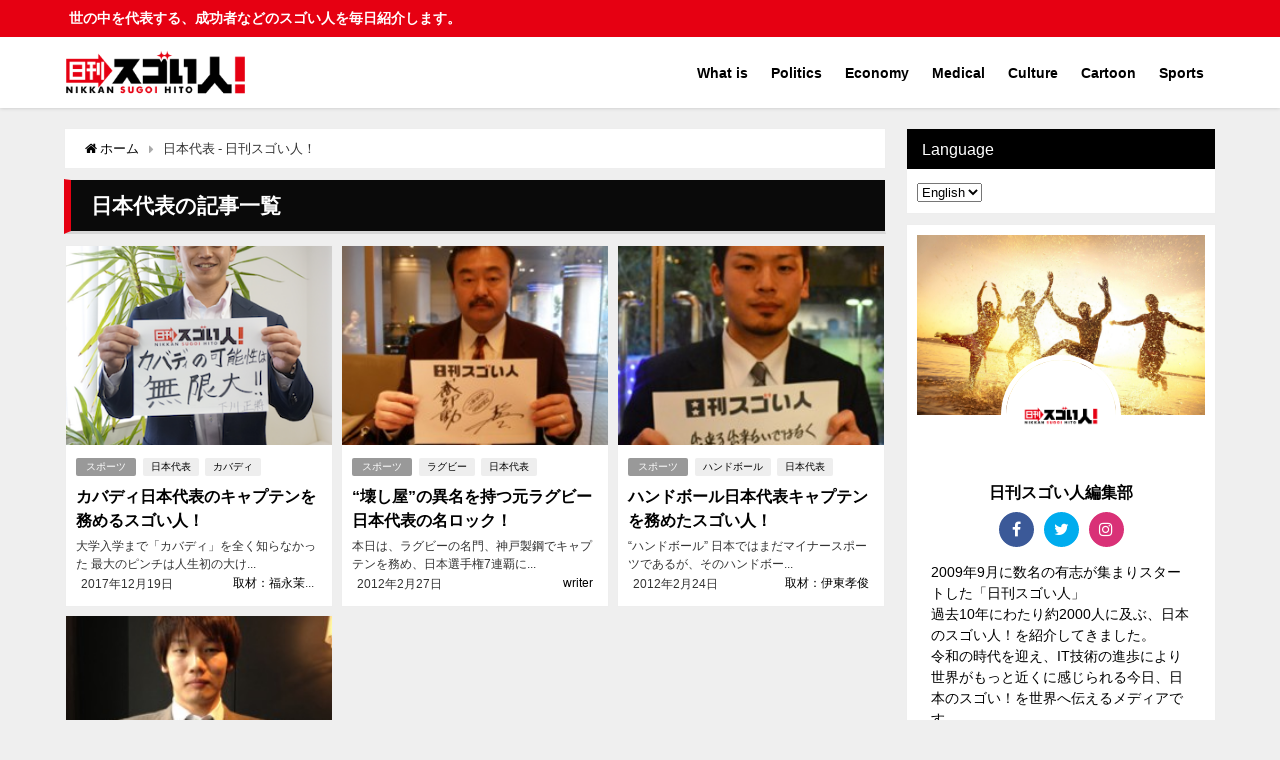

--- FILE ---
content_type: text/html; charset=UTF-8
request_url: https://sugoihito.or.jp/tag/%E6%97%A5%E6%9C%AC%E4%BB%A3%E8%A1%A8/?lang=en
body_size: 91646
content:
<!DOCTYPE html>
<html lang="ja">
<head>
<meta charset="utf-8">
<meta http-equiv="X-UA-Compatible" content="IE=edge">
<meta name="viewport" content="width=device-width, initial-scale=1" />
<title>日本代表 - 日刊スゴい人！ | 日刊スゴい人！</title>
<meta name="robots" content="noindex,follow">
<link rel="canonical" href="https://sugoihito.or.jp/tag/%e6%97%a5%e6%9c%ac%e4%bb%a3%e8%a1%a8/?lang=en">
<link rel="shortcut icon" href="">
<!--[if IE]>
		<link rel="shortcut icon" href="">
<![endif]-->
<link rel="apple-touch-icon" href="" />

		<!-- All in One SEO 4.4.6 - aioseo.com -->
		<meta name="robots" content="max-image-preview:large" />
		<link rel="canonical" href="https://sugoihito.or.jp/tag/%E6%97%A5%E6%9C%AC%E4%BB%A3%E8%A1%A8/" />
		<meta name="generator" content="All in One SEO (AIOSEO) 4.4.6" />
		<script type="application/ld+json" class="aioseo-schema">
			{"@context":"https:\/\/schema.org","@graph":[{"@type":"BreadcrumbList","@id":"https:\/\/sugoihito.or.jp\/tag\/%E6%97%A5%E6%9C%AC%E4%BB%A3%E8%A1%A8\/#breadcrumblist","itemListElement":[{"@type":"ListItem","@id":"https:\/\/sugoihito.or.jp\/#listItem","position":1,"item":{"@type":"WebPage","@id":"https:\/\/sugoihito.or.jp\/","name":"Home","description":"\u30ab\u30d0\u30c7\u30a3\u65e5\u672c\u4ee3\u8868\u306e\u30ad\u30e3\u30d7\u30c6\u30f3\u3092\u52d9\u3081\u308b\u30b9\u30b4\u3044\u4eba\uff01 \u65e5\u520a\u30b9\u30b4\u3044\u4eba\uff01 \u4e16\u306e\u4e2d\u3092\u4ee3\u8868\u3059\u308b\u3001\u6210\u529f\u8005\u306a\u3069\u306e\u30b9\u30b4\u3044\u4eba\u3092\u6bce\u65e5\u7d39\u4ecb\u3057\u307e\u3059\u3002","url":"https:\/\/sugoihito.or.jp\/"},"nextItem":"https:\/\/sugoihito.or.jp\/tag\/%e6%97%a5%e6%9c%ac%e4%bb%a3%e8%a1%a8\/?lang=en#listItem"},{"@type":"ListItem","@id":"https:\/\/sugoihito.or.jp\/tag\/%e6%97%a5%e6%9c%ac%e4%bb%a3%e8%a1%a8\/?lang=en#listItem","position":2,"item":{"@type":"WebPage","@id":"https:\/\/sugoihito.or.jp\/tag\/%e6%97%a5%e6%9c%ac%e4%bb%a3%e8%a1%a8\/?lang=en","name":"\u65e5\u672c\u4ee3\u8868","url":"https:\/\/sugoihito.or.jp\/tag\/%e6%97%a5%e6%9c%ac%e4%bb%a3%e8%a1%a8\/?lang=en"},"previousItem":"https:\/\/sugoihito.or.jp\/#listItem"}]},{"@type":"CollectionPage","@id":"https:\/\/sugoihito.or.jp\/tag\/%E6%97%A5%E6%9C%AC%E4%BB%A3%E8%A1%A8\/#collectionpage","url":"https:\/\/sugoihito.or.jp\/tag\/%E6%97%A5%E6%9C%AC%E4%BB%A3%E8%A1%A8\/","name":"\u65e5\u672c\u4ee3\u8868 - \u65e5\u520a\u30b9\u30b4\u3044\u4eba\uff01","inLanguage":"en-US","isPartOf":{"@id":"https:\/\/sugoihito.or.jp\/#website"},"breadcrumb":{"@id":"https:\/\/sugoihito.or.jp\/tag\/%E6%97%A5%E6%9C%AC%E4%BB%A3%E8%A1%A8\/#breadcrumblist"}},{"@type":"Organization","@id":"https:\/\/sugoihito.or.jp\/#organization","name":"\u65e5\u520a\u30b9\u30b4\u3044\u4eba\uff01","url":"https:\/\/sugoihito.or.jp\/","logo":{"@type":"ImageObject","url":"https:\/\/sugoihito.or.jp\/wp-content\/uploads\/2024\/04\/logo_4C_500px.png","@id":"https:\/\/sugoihito.or.jp\/#organizationLogo","width":500,"height":124},"image":{"@id":"https:\/\/sugoihito.or.jp\/#organizationLogo"},"sameAs":["https:\/\/facebook.com\/","https:\/\/twitter.com\/","https:\/\/instagram.com\/","https:\/\/pinterest.com\/","https:\/\/youtube.com\/","https:\/\/linkedin.com\/in\/"]},{"@type":"WebSite","@id":"https:\/\/sugoihito.or.jp\/#website","url":"https:\/\/sugoihito.or.jp\/","name":"\u65e5\u520a\u30b9\u30b4\u3044\u4eba\uff01","description":"\u4e16\u306e\u4e2d\u3092\u4ee3\u8868\u3059\u308b\u3001\u6210\u529f\u8005\u306a\u3069\u306e\u30b9\u30b4\u3044\u4eba\u3092\u6bce\u65e5\u7d39\u4ecb\u3057\u307e\u3059\u3002","inLanguage":"en-US","publisher":{"@id":"https:\/\/sugoihito.or.jp\/#organization"}}]}
		</script>
		<!-- All in One SEO -->

<link rel='dns-prefetch' href='//cdnjs.cloudflare.com' />
<link rel="alternate" type="application/rss+xml" title="日刊スゴい人！ &raquo; Feed" href="https://sugoihito.or.jp/feed/?lang=en" />
<link rel="alternate" type="application/rss+xml" title="日刊スゴい人！ &raquo; Comments Feed" href="https://sugoihito.or.jp/comments/feed/?lang=en" />
<link rel="alternate" type="application/rss+xml" title="日刊スゴい人！ &raquo; 日本代表 Tag Feed" href="https://sugoihito.or.jp/tag/%e6%97%a5%e6%9c%ac%e4%bb%a3%e8%a1%a8/?lang=en" />
		<!-- This site uses the Google Analytics by MonsterInsights plugin v9.11.0 - Using Analytics tracking - https://www.monsterinsights.com/ -->
							<script src="//www.googletagmanager.com/gtag/js?id=G-98332LQMCF"  data-cfasync="false" data-wpfc-render="false" type="text/javascript" async></script>
			<script data-cfasync="false" data-wpfc-render="false" type="text/javascript">
				var mi_version = '9.11.0';
				var mi_track_user = true;
				var mi_no_track_reason = '';
								var MonsterInsightsDefaultLocations = {"page_location":"https:\/\/sugoihito.or.jp\/tag\/%E6%97%A5%E6%9C%AC%E4%BB%A3%E8%A1%A8\/?lang=en"};
								if ( typeof MonsterInsightsPrivacyGuardFilter === 'function' ) {
					var MonsterInsightsLocations = (typeof MonsterInsightsExcludeQuery === 'object') ? MonsterInsightsPrivacyGuardFilter( MonsterInsightsExcludeQuery ) : MonsterInsightsPrivacyGuardFilter( MonsterInsightsDefaultLocations );
				} else {
					var MonsterInsightsLocations = (typeof MonsterInsightsExcludeQuery === 'object') ? MonsterInsightsExcludeQuery : MonsterInsightsDefaultLocations;
				}

								var disableStrs = [
										'ga-disable-G-98332LQMCF',
									];

				/* Function to detect opted out users */
				function __gtagTrackerIsOptedOut() {
					for (var index = 0; index < disableStrs.length; index++) {
						if (document.cookie.indexOf(disableStrs[index] + '=true') > -1) {
							return true;
						}
					}

					return false;
				}

				/* Disable tracking if the opt-out cookie exists. */
				if (__gtagTrackerIsOptedOut()) {
					for (var index = 0; index < disableStrs.length; index++) {
						window[disableStrs[index]] = true;
					}
				}

				/* Opt-out function */
				function __gtagTrackerOptout() {
					for (var index = 0; index < disableStrs.length; index++) {
						document.cookie = disableStrs[index] + '=true; expires=Thu, 31 Dec 2099 23:59:59 UTC; path=/';
						window[disableStrs[index]] = true;
					}
				}

				if ('undefined' === typeof gaOptout) {
					function gaOptout() {
						__gtagTrackerOptout();
					}
				}
								window.dataLayer = window.dataLayer || [];

				window.MonsterInsightsDualTracker = {
					helpers: {},
					trackers: {},
				};
				if (mi_track_user) {
					function __gtagDataLayer() {
						dataLayer.push(arguments);
					}

					function __gtagTracker(type, name, parameters) {
						if (!parameters) {
							parameters = {};
						}

						if (parameters.send_to) {
							__gtagDataLayer.apply(null, arguments);
							return;
						}

						if (type === 'event') {
														parameters.send_to = monsterinsights_frontend.v4_id;
							var hookName = name;
							if (typeof parameters['event_category'] !== 'undefined') {
								hookName = parameters['event_category'] + ':' + name;
							}

							if (typeof MonsterInsightsDualTracker.trackers[hookName] !== 'undefined') {
								MonsterInsightsDualTracker.trackers[hookName](parameters);
							} else {
								__gtagDataLayer('event', name, parameters);
							}
							
						} else {
							__gtagDataLayer.apply(null, arguments);
						}
					}

					__gtagTracker('js', new Date());
					__gtagTracker('set', {
						'developer_id.dZGIzZG': true,
											});
					if ( MonsterInsightsLocations.page_location ) {
						__gtagTracker('set', MonsterInsightsLocations);
					}
										__gtagTracker('config', 'G-98332LQMCF', {"forceSSL":"true"} );
										window.gtag = __gtagTracker;										(function () {
						/* https://developers.google.com/analytics/devguides/collection/analyticsjs/ */
						/* ga and __gaTracker compatibility shim. */
						var noopfn = function () {
							return null;
						};
						var newtracker = function () {
							return new Tracker();
						};
						var Tracker = function () {
							return null;
						};
						var p = Tracker.prototype;
						p.get = noopfn;
						p.set = noopfn;
						p.send = function () {
							var args = Array.prototype.slice.call(arguments);
							args.unshift('send');
							__gaTracker.apply(null, args);
						};
						var __gaTracker = function () {
							var len = arguments.length;
							if (len === 0) {
								return;
							}
							var f = arguments[len - 1];
							if (typeof f !== 'object' || f === null || typeof f.hitCallback !== 'function') {
								if ('send' === arguments[0]) {
									var hitConverted, hitObject = false, action;
									if ('event' === arguments[1]) {
										if ('undefined' !== typeof arguments[3]) {
											hitObject = {
												'eventAction': arguments[3],
												'eventCategory': arguments[2],
												'eventLabel': arguments[4],
												'value': arguments[5] ? arguments[5] : 1,
											}
										}
									}
									if ('pageview' === arguments[1]) {
										if ('undefined' !== typeof arguments[2]) {
											hitObject = {
												'eventAction': 'page_view',
												'page_path': arguments[2],
											}
										}
									}
									if (typeof arguments[2] === 'object') {
										hitObject = arguments[2];
									}
									if (typeof arguments[5] === 'object') {
										Object.assign(hitObject, arguments[5]);
									}
									if ('undefined' !== typeof arguments[1].hitType) {
										hitObject = arguments[1];
										if ('pageview' === hitObject.hitType) {
											hitObject.eventAction = 'page_view';
										}
									}
									if (hitObject) {
										action = 'timing' === arguments[1].hitType ? 'timing_complete' : hitObject.eventAction;
										hitConverted = mapArgs(hitObject);
										__gtagTracker('event', action, hitConverted);
									}
								}
								return;
							}

							function mapArgs(args) {
								var arg, hit = {};
								var gaMap = {
									'eventCategory': 'event_category',
									'eventAction': 'event_action',
									'eventLabel': 'event_label',
									'eventValue': 'event_value',
									'nonInteraction': 'non_interaction',
									'timingCategory': 'event_category',
									'timingVar': 'name',
									'timingValue': 'value',
									'timingLabel': 'event_label',
									'page': 'page_path',
									'location': 'page_location',
									'title': 'page_title',
									'referrer' : 'page_referrer',
								};
								for (arg in args) {
																		if (!(!args.hasOwnProperty(arg) || !gaMap.hasOwnProperty(arg))) {
										hit[gaMap[arg]] = args[arg];
									} else {
										hit[arg] = args[arg];
									}
								}
								return hit;
							}

							try {
								f.hitCallback();
							} catch (ex) {
							}
						};
						__gaTracker.create = newtracker;
						__gaTracker.getByName = newtracker;
						__gaTracker.getAll = function () {
							return [];
						};
						__gaTracker.remove = noopfn;
						__gaTracker.loaded = true;
						window['__gaTracker'] = __gaTracker;
					})();
									} else {
										console.log("");
					(function () {
						function __gtagTracker() {
							return null;
						}

						window['__gtagTracker'] = __gtagTracker;
						window['gtag'] = __gtagTracker;
					})();
									}
			</script>
							<!-- / Google Analytics by MonsterInsights -->
		<style id='wp-img-auto-sizes-contain-inline-css' type='text/css'>
img:is([sizes=auto i],[sizes^="auto," i]){contain-intrinsic-size:3000px 1500px}
/*# sourceURL=wp-img-auto-sizes-contain-inline-css */
</style>
<style id='wp-block-library-inline-css' type='text/css'>
:root{--wp-block-synced-color:#7a00df;--wp-block-synced-color--rgb:122,0,223;--wp-bound-block-color:var(--wp-block-synced-color);--wp-editor-canvas-background:#ddd;--wp-admin-theme-color:#007cba;--wp-admin-theme-color--rgb:0,124,186;--wp-admin-theme-color-darker-10:#006ba1;--wp-admin-theme-color-darker-10--rgb:0,107,160.5;--wp-admin-theme-color-darker-20:#005a87;--wp-admin-theme-color-darker-20--rgb:0,90,135;--wp-admin-border-width-focus:2px}@media (min-resolution:192dpi){:root{--wp-admin-border-width-focus:1.5px}}.wp-element-button{cursor:pointer}:root .has-very-light-gray-background-color{background-color:#eee}:root .has-very-dark-gray-background-color{background-color:#313131}:root .has-very-light-gray-color{color:#eee}:root .has-very-dark-gray-color{color:#313131}:root .has-vivid-green-cyan-to-vivid-cyan-blue-gradient-background{background:linear-gradient(135deg,#00d084,#0693e3)}:root .has-purple-crush-gradient-background{background:linear-gradient(135deg,#34e2e4,#4721fb 50%,#ab1dfe)}:root .has-hazy-dawn-gradient-background{background:linear-gradient(135deg,#faaca8,#dad0ec)}:root .has-subdued-olive-gradient-background{background:linear-gradient(135deg,#fafae1,#67a671)}:root .has-atomic-cream-gradient-background{background:linear-gradient(135deg,#fdd79a,#004a59)}:root .has-nightshade-gradient-background{background:linear-gradient(135deg,#330968,#31cdcf)}:root .has-midnight-gradient-background{background:linear-gradient(135deg,#020381,#2874fc)}:root{--wp--preset--font-size--normal:16px;--wp--preset--font-size--huge:42px}.has-regular-font-size{font-size:1em}.has-larger-font-size{font-size:2.625em}.has-normal-font-size{font-size:var(--wp--preset--font-size--normal)}.has-huge-font-size{font-size:var(--wp--preset--font-size--huge)}.has-text-align-center{text-align:center}.has-text-align-left{text-align:left}.has-text-align-right{text-align:right}.has-fit-text{white-space:nowrap!important}#end-resizable-editor-section{display:none}.aligncenter{clear:both}.items-justified-left{justify-content:flex-start}.items-justified-center{justify-content:center}.items-justified-right{justify-content:flex-end}.items-justified-space-between{justify-content:space-between}.screen-reader-text{border:0;clip-path:inset(50%);height:1px;margin:-1px;overflow:hidden;padding:0;position:absolute;width:1px;word-wrap:normal!important}.screen-reader-text:focus{background-color:#ddd;clip-path:none;color:#444;display:block;font-size:1em;height:auto;left:5px;line-height:normal;padding:15px 23px 14px;text-decoration:none;top:5px;width:auto;z-index:100000}html :where(.has-border-color){border-style:solid}html :where([style*=border-top-color]){border-top-style:solid}html :where([style*=border-right-color]){border-right-style:solid}html :where([style*=border-bottom-color]){border-bottom-style:solid}html :where([style*=border-left-color]){border-left-style:solid}html :where([style*=border-width]){border-style:solid}html :where([style*=border-top-width]){border-top-style:solid}html :where([style*=border-right-width]){border-right-style:solid}html :where([style*=border-bottom-width]){border-bottom-style:solid}html :where([style*=border-left-width]){border-left-style:solid}html :where(img[class*=wp-image-]){height:auto;max-width:100%}:where(figure){margin:0 0 1em}html :where(.is-position-sticky){--wp-admin--admin-bar--position-offset:var(--wp-admin--admin-bar--height,0px)}@media screen and (max-width:600px){html :where(.is-position-sticky){--wp-admin--admin-bar--position-offset:0px}}

/*# sourceURL=wp-block-library-inline-css */
</style><style id='global-styles-inline-css' type='text/css'>
:root{--wp--preset--aspect-ratio--square: 1;--wp--preset--aspect-ratio--4-3: 4/3;--wp--preset--aspect-ratio--3-4: 3/4;--wp--preset--aspect-ratio--3-2: 3/2;--wp--preset--aspect-ratio--2-3: 2/3;--wp--preset--aspect-ratio--16-9: 16/9;--wp--preset--aspect-ratio--9-16: 9/16;--wp--preset--color--black: #000;--wp--preset--color--cyan-bluish-gray: #abb8c3;--wp--preset--color--white: #fff;--wp--preset--color--pale-pink: #f78da7;--wp--preset--color--vivid-red: #cf2e2e;--wp--preset--color--luminous-vivid-orange: #ff6900;--wp--preset--color--luminous-vivid-amber: #fcb900;--wp--preset--color--light-green-cyan: #7bdcb5;--wp--preset--color--vivid-green-cyan: #00d084;--wp--preset--color--pale-cyan-blue: #8ed1fc;--wp--preset--color--vivid-cyan-blue: #0693e3;--wp--preset--color--vivid-purple: #9b51e0;--wp--preset--color--light-blue: #70b8f1;--wp--preset--color--light-red: #ff8178;--wp--preset--color--light-green: #2ac113;--wp--preset--color--light-yellow: #ffe822;--wp--preset--color--light-orange: #ffa30d;--wp--preset--color--blue: #00f;--wp--preset--color--red: #f00;--wp--preset--color--purple: #674970;--wp--preset--color--gray: #ccc;--wp--preset--gradient--vivid-cyan-blue-to-vivid-purple: linear-gradient(135deg,rgb(6,147,227) 0%,rgb(155,81,224) 100%);--wp--preset--gradient--light-green-cyan-to-vivid-green-cyan: linear-gradient(135deg,rgb(122,220,180) 0%,rgb(0,208,130) 100%);--wp--preset--gradient--luminous-vivid-amber-to-luminous-vivid-orange: linear-gradient(135deg,rgb(252,185,0) 0%,rgb(255,105,0) 100%);--wp--preset--gradient--luminous-vivid-orange-to-vivid-red: linear-gradient(135deg,rgb(255,105,0) 0%,rgb(207,46,46) 100%);--wp--preset--gradient--very-light-gray-to-cyan-bluish-gray: linear-gradient(135deg,rgb(238,238,238) 0%,rgb(169,184,195) 100%);--wp--preset--gradient--cool-to-warm-spectrum: linear-gradient(135deg,rgb(74,234,220) 0%,rgb(151,120,209) 20%,rgb(207,42,186) 40%,rgb(238,44,130) 60%,rgb(251,105,98) 80%,rgb(254,248,76) 100%);--wp--preset--gradient--blush-light-purple: linear-gradient(135deg,rgb(255,206,236) 0%,rgb(152,150,240) 100%);--wp--preset--gradient--blush-bordeaux: linear-gradient(135deg,rgb(254,205,165) 0%,rgb(254,45,45) 50%,rgb(107,0,62) 100%);--wp--preset--gradient--luminous-dusk: linear-gradient(135deg,rgb(255,203,112) 0%,rgb(199,81,192) 50%,rgb(65,88,208) 100%);--wp--preset--gradient--pale-ocean: linear-gradient(135deg,rgb(255,245,203) 0%,rgb(182,227,212) 50%,rgb(51,167,181) 100%);--wp--preset--gradient--electric-grass: linear-gradient(135deg,rgb(202,248,128) 0%,rgb(113,206,126) 100%);--wp--preset--gradient--midnight: linear-gradient(135deg,rgb(2,3,129) 0%,rgb(40,116,252) 100%);--wp--preset--font-size--small: 13px;--wp--preset--font-size--medium: 20px;--wp--preset--font-size--large: 36px;--wp--preset--font-size--x-large: 42px;--wp--preset--spacing--20: 0.44rem;--wp--preset--spacing--30: 0.67rem;--wp--preset--spacing--40: 1rem;--wp--preset--spacing--50: 1.5rem;--wp--preset--spacing--60: 2.25rem;--wp--preset--spacing--70: 3.38rem;--wp--preset--spacing--80: 5.06rem;--wp--preset--shadow--natural: 6px 6px 9px rgba(0, 0, 0, 0.2);--wp--preset--shadow--deep: 12px 12px 50px rgba(0, 0, 0, 0.4);--wp--preset--shadow--sharp: 6px 6px 0px rgba(0, 0, 0, 0.2);--wp--preset--shadow--outlined: 6px 6px 0px -3px rgb(255, 255, 255), 6px 6px rgb(0, 0, 0);--wp--preset--shadow--crisp: 6px 6px 0px rgb(0, 0, 0);}:where(.is-layout-flex){gap: 0.5em;}:where(.is-layout-grid){gap: 0.5em;}body .is-layout-flex{display: flex;}.is-layout-flex{flex-wrap: wrap;align-items: center;}.is-layout-flex > :is(*, div){margin: 0;}body .is-layout-grid{display: grid;}.is-layout-grid > :is(*, div){margin: 0;}:where(.wp-block-columns.is-layout-flex){gap: 2em;}:where(.wp-block-columns.is-layout-grid){gap: 2em;}:where(.wp-block-post-template.is-layout-flex){gap: 1.25em;}:where(.wp-block-post-template.is-layout-grid){gap: 1.25em;}.has-black-color{color: var(--wp--preset--color--black) !important;}.has-cyan-bluish-gray-color{color: var(--wp--preset--color--cyan-bluish-gray) !important;}.has-white-color{color: var(--wp--preset--color--white) !important;}.has-pale-pink-color{color: var(--wp--preset--color--pale-pink) !important;}.has-vivid-red-color{color: var(--wp--preset--color--vivid-red) !important;}.has-luminous-vivid-orange-color{color: var(--wp--preset--color--luminous-vivid-orange) !important;}.has-luminous-vivid-amber-color{color: var(--wp--preset--color--luminous-vivid-amber) !important;}.has-light-green-cyan-color{color: var(--wp--preset--color--light-green-cyan) !important;}.has-vivid-green-cyan-color{color: var(--wp--preset--color--vivid-green-cyan) !important;}.has-pale-cyan-blue-color{color: var(--wp--preset--color--pale-cyan-blue) !important;}.has-vivid-cyan-blue-color{color: var(--wp--preset--color--vivid-cyan-blue) !important;}.has-vivid-purple-color{color: var(--wp--preset--color--vivid-purple) !important;}.has-black-background-color{background-color: var(--wp--preset--color--black) !important;}.has-cyan-bluish-gray-background-color{background-color: var(--wp--preset--color--cyan-bluish-gray) !important;}.has-white-background-color{background-color: var(--wp--preset--color--white) !important;}.has-pale-pink-background-color{background-color: var(--wp--preset--color--pale-pink) !important;}.has-vivid-red-background-color{background-color: var(--wp--preset--color--vivid-red) !important;}.has-luminous-vivid-orange-background-color{background-color: var(--wp--preset--color--luminous-vivid-orange) !important;}.has-luminous-vivid-amber-background-color{background-color: var(--wp--preset--color--luminous-vivid-amber) !important;}.has-light-green-cyan-background-color{background-color: var(--wp--preset--color--light-green-cyan) !important;}.has-vivid-green-cyan-background-color{background-color: var(--wp--preset--color--vivid-green-cyan) !important;}.has-pale-cyan-blue-background-color{background-color: var(--wp--preset--color--pale-cyan-blue) !important;}.has-vivid-cyan-blue-background-color{background-color: var(--wp--preset--color--vivid-cyan-blue) !important;}.has-vivid-purple-background-color{background-color: var(--wp--preset--color--vivid-purple) !important;}.has-black-border-color{border-color: var(--wp--preset--color--black) !important;}.has-cyan-bluish-gray-border-color{border-color: var(--wp--preset--color--cyan-bluish-gray) !important;}.has-white-border-color{border-color: var(--wp--preset--color--white) !important;}.has-pale-pink-border-color{border-color: var(--wp--preset--color--pale-pink) !important;}.has-vivid-red-border-color{border-color: var(--wp--preset--color--vivid-red) !important;}.has-luminous-vivid-orange-border-color{border-color: var(--wp--preset--color--luminous-vivid-orange) !important;}.has-luminous-vivid-amber-border-color{border-color: var(--wp--preset--color--luminous-vivid-amber) !important;}.has-light-green-cyan-border-color{border-color: var(--wp--preset--color--light-green-cyan) !important;}.has-vivid-green-cyan-border-color{border-color: var(--wp--preset--color--vivid-green-cyan) !important;}.has-pale-cyan-blue-border-color{border-color: var(--wp--preset--color--pale-cyan-blue) !important;}.has-vivid-cyan-blue-border-color{border-color: var(--wp--preset--color--vivid-cyan-blue) !important;}.has-vivid-purple-border-color{border-color: var(--wp--preset--color--vivid-purple) !important;}.has-vivid-cyan-blue-to-vivid-purple-gradient-background{background: var(--wp--preset--gradient--vivid-cyan-blue-to-vivid-purple) !important;}.has-light-green-cyan-to-vivid-green-cyan-gradient-background{background: var(--wp--preset--gradient--light-green-cyan-to-vivid-green-cyan) !important;}.has-luminous-vivid-amber-to-luminous-vivid-orange-gradient-background{background: var(--wp--preset--gradient--luminous-vivid-amber-to-luminous-vivid-orange) !important;}.has-luminous-vivid-orange-to-vivid-red-gradient-background{background: var(--wp--preset--gradient--luminous-vivid-orange-to-vivid-red) !important;}.has-very-light-gray-to-cyan-bluish-gray-gradient-background{background: var(--wp--preset--gradient--very-light-gray-to-cyan-bluish-gray) !important;}.has-cool-to-warm-spectrum-gradient-background{background: var(--wp--preset--gradient--cool-to-warm-spectrum) !important;}.has-blush-light-purple-gradient-background{background: var(--wp--preset--gradient--blush-light-purple) !important;}.has-blush-bordeaux-gradient-background{background: var(--wp--preset--gradient--blush-bordeaux) !important;}.has-luminous-dusk-gradient-background{background: var(--wp--preset--gradient--luminous-dusk) !important;}.has-pale-ocean-gradient-background{background: var(--wp--preset--gradient--pale-ocean) !important;}.has-electric-grass-gradient-background{background: var(--wp--preset--gradient--electric-grass) !important;}.has-midnight-gradient-background{background: var(--wp--preset--gradient--midnight) !important;}.has-small-font-size{font-size: var(--wp--preset--font-size--small) !important;}.has-medium-font-size{font-size: var(--wp--preset--font-size--medium) !important;}.has-large-font-size{font-size: var(--wp--preset--font-size--large) !important;}.has-x-large-font-size{font-size: var(--wp--preset--font-size--x-large) !important;}
/*# sourceURL=global-styles-inline-css */
</style>

<style id='classic-theme-styles-inline-css' type='text/css'>
/*! This file is auto-generated */
.wp-block-button__link{color:#fff;background-color:#32373c;border-radius:9999px;box-shadow:none;text-decoration:none;padding:calc(.667em + 2px) calc(1.333em + 2px);font-size:1.125em}.wp-block-file__button{background:#32373c;color:#fff;text-decoration:none}
/*# sourceURL=/wp-includes/css/classic-themes.min.css */
</style>
<link rel='stylesheet'  href='https://sugoihito.or.jp/wp-includes/css/dashicons.min.css?ver=6.9&#038;theme=4.7.6'  media='all'>
<link rel='stylesheet'  href='https://sugoihito.or.jp/wp-includes/js/thickbox/thickbox.css?ver=6.9&#038;theme=4.7.6'  media='all'>
<link rel='stylesheet'  href='https://sugoihito.or.jp/wp-content/themes/diver/style.min.css?ver=6.9&#038;theme=4.7.6'  media='all'>
<link rel='stylesheet'  href='https://sugoihito.or.jp/wp-content/themes/diver/style.css?theme=4.7.6'  media='all'>
<link rel='stylesheet'  href='https://sugoihito.or.jp/wp-content/themes/diver/lib/functions/editor/gutenberg/blocks.min.css?ver=6.9&#038;theme=4.7.6'  media='all'>
<link rel='stylesheet'  href='https://cdnjs.cloudflare.com/ajax/libs/Swiper/4.5.0/css/swiper.min.css'  media='all'>
<!--n2css--><!--n2js--><script type="text/javascript"src="https://sugoihito.or.jp/wp-content/plugins/google-analytics-for-wordpress/assets/js/frontend-gtag.min.js?ver=9.11.0&amp;theme=4.7.6" id="monsterinsights-frontend-script-js" async="async" data-wp-strategy="async"></script>
<script data-cfasync="false" data-wpfc-render="false" type="text/javascript" id='monsterinsights-frontend-script-js-extra'>/* <![CDATA[ */
var monsterinsights_frontend = {"js_events_tracking":"true","download_extensions":"doc,pdf,ppt,zip,xls,docx,pptx,xlsx","inbound_paths":"[]","home_url":"https:\/\/sugoihito.or.jp","hash_tracking":"false","v4_id":"G-98332LQMCF"};/* ]]> */
</script>
<script type="text/javascript"src="https://sugoihito.or.jp/wp-includes/js/jquery/jquery.min.js?ver=3.7.1&amp;theme=4.7.6" id="jquery-core-js"></script>
<script type="text/javascript"src="https://sugoihito.or.jp/wp-includes/js/jquery/jquery-migrate.min.js?ver=3.4.1&amp;theme=4.7.6" id="jquery-migrate-js"></script>
<link rel="https://api.w.org/" href="https://sugoihito.or.jp/wp-json/" /><link rel="alternate" title="JSON" type="application/json" href="https://sugoihito.or.jp/wp-json/wp/v2/tags/533" /><link rel="EditURI" type="application/rsd+xml" title="RSD" href="https://sugoihito.or.jp/xmlrpc.php?rsd" />
<meta name="generator" content="WordPress 6.9" />
<meta name="cdp-version" content="1.5.0" /><style type="text/css">
.sfs-subscriber-count { width: 88px; overflow: hidden; height: 26px; color: #424242; font: 9px Verdana, Geneva, sans-serif; letter-spacing: 1px; }
.sfs-count { width: 86px; height: 17px; line-height: 17px; margin: 0 auto; background: #ccc; border: 1px solid #909090; border-top-color: #fff; border-left-color: #fff; }
.sfs-count span { display: inline-block; height: 11px; line-height: 12px; margin: 2px 1px 2px 2px; padding: 0 2px 0 3px; background: #e4e4e4; border: 1px solid #a2a2a2; border-bottom-color: #fff; border-right-color: #fff; }
.sfs-stats { font-size: 6px; line-height: 6px; margin: 1px 0 0 1px; word-spacing: 2px; text-align: center; text-transform: uppercase; }
</style>
<style type="text/css">
.qtranxs_flag_ja {background-image: url(https://sugoihito.or.jp/wp-content/plugins/qtranslate-xt-master/flags/jp.png); background-repeat: no-repeat;}
.qtranxs_flag_en {background-image: url(https://sugoihito.or.jp/wp-content/plugins/qtranslate-xt-master/flags/gb.png); background-repeat: no-repeat;}
</style>
<link hreflang="ja" href="https://sugoihito.or.jp/tag/%E6%97%A5%E6%9C%AC%E4%BB%A3%E8%A1%A8/?lang=ja" rel="alternate" />
<link hreflang="en" href="https://sugoihito.or.jp/tag/%E6%97%A5%E6%9C%AC%E4%BB%A3%E8%A1%A8/?lang=en" rel="alternate" />
<link hreflang="x-default" href="https://sugoihito.or.jp/tag/%E6%97%A5%E6%9C%AC%E4%BB%A3%E8%A1%A8/" rel="alternate" />
<meta name="generator" content="qTranslate-XT 3.8.1" />
      <!-- Global site tag (gtag.js) - Google Analytics -->
      <script async src="https://www.googletagmanager.com/gtag/js?id=G-FNCLXVYLH8"></script>
      <script>
        window.dataLayer = window.dataLayer || [];
        function gtag(){dataLayer.push(arguments);}
        gtag('js', new Date());

        gtag('config', "G-FNCLXVYLH8");
      </script>
      <script data-ad-client="ca-pub-6612454792782344" async src="https://pagead2.googlesyndication.com/pagead/js/adsbygoogle.js"></script><style>body{background-image:url()}</style><style>#onlynav ul ul,#nav_fixed #nav ul ul,.header-logo #nav ul ul{visibility:hidden;opacity:0;transition:.2s ease-in-out;transform:translateY(10px)}#onlynav ul ul ul,#nav_fixed #nav ul ul ul,.header-logo #nav ul ul ul{transform:translateX(-20px) translateY(0)}#onlynav ul li:hover>ul,#nav_fixed #nav ul li:hover>ul,.header-logo #nav ul li:hover>ul{visibility:visible;opacity:1;transform:translateY(0)}#onlynav ul ul li:hover>ul,#nav_fixed #nav ul ul li:hover>ul,.header-logo #nav ul ul li:hover>ul{transform:translateX(0) translateY(0)}</style><style>body{background-color:#efefef;color:#333}a{color:#000}a:hover{color:#e60012}.content{color:#000}.content a{color:#e60012}.content a:hover{color:#c60d0d}.header-wrap,#header ul.sub-menu,#header ul.children,#scrollnav,.description_sp{background:#fff;color:#333}.header-wrap a,#scrollnav a,div.logo_title{color:#000}.header-wrap a:hover,div.logo_title:hover{color:#e60012}.drawer-nav-btn span{background-color:#000}.drawer-nav-btn:before,.drawer-nav-btn:after{border-color:#000}#scrollnav ul li a{background:rgba(255,255,255,.8);color:#505050}.header_small_menu{background:#e60012;color:#fff}.header_small_menu a{color:#fff}.header_small_menu a:hover{color:#c60000}#nav_fixed.fixed,#nav_fixed #nav ul ul{background:#fff;color:#333}#nav_fixed.fixed a,#nav_fixed .logo_title{color:#000}#nav_fixed.fixed a:hover{color:#e60012}#nav_fixed .drawer-nav-btn:before,#nav_fixed .drawer-nav-btn:after{border-color:#000}#nav_fixed .drawer-nav-btn span{background-color:#000}#onlynav{background:#0a0a0a;color:#fff}#onlynav ul li a{color:#fff}#onlynav ul ul.sub-menu{background:#0a0a0a}#onlynav div>ul>li>a:before{border-color:#fff}#onlynav ul>li:hover>a:hover,#onlynav ul>li:hover>a,#onlynav ul>li:hover li:hover>a,#onlynav ul li:hover ul li ul li:hover>a{background:#e60012;color:#c60000}#onlynav ul li ul li ul:before{border-left-color:#c60000}#onlynav ul li:last-child ul li ul:before{border-right-color:#c60000}#bigfooter{background:#fff;color:#000}#bigfooter a{color:#000}#bigfooter a:hover{color:#e60012}#footer{background:#0a0a0a;color:#fff}#footer a{color:#fff}#footer a:hover{color:#e60012}#sidebar .widget{background:#fff;color:#000}#sidebar .widget a{color:#000}#sidebar .widget a:hover{color:#e60012}.post-box-contents,#main-wrap #pickup_posts_container img,.hentry,#single-main .post-sub,.navigation,.single_thumbnail,.in_loop,#breadcrumb,.pickup-cat-list,.maintop-widget,.mainbottom-widget,#share_plz,.sticky-post-box,.catpage_content_wrap,.cat-post-main{background:#fff}.post-box{border-color:#eee}.drawer_content_title,.searchbox_content_title{background:#0a0202;color:#fff}.drawer-nav,#header_search{background:#fff}.drawer-nav,.drawer-nav a,#header_search,#header_search a{color:#000}#footer_sticky_menu{background:rgba(255,255,255,.8)}.footermenu_col{background:rgba(255,255,255,.8);color:#333}a.page-numbers{background:#000;color:#fff}.pagination .current{background:#e60012;color:#fff}</style><style>@media screen and (min-width:1201px){#main-wrap,.header-wrap .header-logo,.header_small_content,.bigfooter_wrap,.footer_content,.container_top_widget,.container_bottom_widget{width:90%}}@media screen and (max-width:1200px){#main-wrap,.header-wrap .header-logo,.header_small_content,.bigfooter_wrap,.footer_content,.container_top_widget,.container_bottom_widget{width:96%}}@media screen and (max-width:768px){#main-wrap,.header-wrap .header-logo,.header_small_content,.bigfooter_wrap,.footer_content,.container_top_widget,.container_bottom_widget{width:100%}}@media screen and (min-width:960px){#sidebar{width:310px}}#pickup_posts_container li>a,.post-box-thumbnail__wrap::before{padding-top:75%}</style>                <script id="auto-cmp-tmzr" data-version="v2.2u1.1" type="text/javascript" async="true">
                    (function() {
                    var host = "www.themoneytizer.com";
                    var element = document.createElement('script');
                    var firstScript = document.getElementsByTagName('script')[0];
                    var url = 'https://cmp.inmobi.com'
                        .concat('/choice/', '6Fv0cGNfc_bw8', '/', host, '/choice.js?tag_version=V3');
                    var uspTries = 0;
                    var uspTriesLimit = 3;
                    element.async = true;
                    element.type = 'text/javascript';
                    element.src = url;

                    firstScript.parentNode.insertBefore(element, firstScript);

                    function makeStub() {
                        var TCF_LOCATOR_NAME = '__tcfapiLocator';
                        var queue = [];
                        var win = window;
                        var cmpFrame;

                        function addFrame() {
                        var doc = win.document;
                        var otherCMP = !!(win.frames[TCF_LOCATOR_NAME]);

                        if (!otherCMP) {
                            if (doc.body) {
                            var iframe = doc.createElement('iframe');

                            iframe.style.cssText = 'display:none';
                            iframe.name = TCF_LOCATOR_NAME;
                            doc.body.appendChild(iframe);
                            } else {
                            setTimeout(addFrame, 5);
                            }
                        }
                        return !otherCMP;
                        }

                        function tcfAPIHandler() {
                        var gdprApplies;
                        var args = arguments;

                        if (!args.length) {
                            return queue;
                        } else if (args[0] === 'setGdprApplies') {
                            if (
                            args.length > 3 &&
                            args[2] === 2 &&
                            typeof args[3] === 'boolean'
                            ) {
                            gdprApplies = args[3];
                            if (typeof args[2] === 'function') {
                                args[2]('set', true);
                            }
                            }
                        } else if (args[0] === 'ping') {
                            var retr = {
                            gdprApplies: gdprApplies,
                            cmpLoaded: false,
                            cmpStatus: 'stub'
                            };

                            if (typeof args[2] === 'function') {
                            args[2](retr);
                            }
                        } else {
                            if(args[0] === 'init' && typeof args[3] === 'object') {
                            args[3] = Object.assign(args[3], { tag_version: 'V3' });
                            }
                            queue.push(args);
                        }
                        }

                        function postMessageEventHandler(event) {
                        var msgIsString = typeof event.data === 'string';
                        var json = {};

                        try {
                            if (msgIsString) {
                            json = JSON.parse(event.data);
                            } else {
                            json = event.data;
                            }
                        } catch (ignore) {}

                        var payload = json.__tcfapiCall;

                        if (payload) {
                            window.__tcfapi(
                            payload.command,
                            payload.version,
                            function(retValue, success) {
                                var returnMsg = {
                                __tcfapiReturn: {
                                    returnValue: retValue,
                                    success: success,
                                    callId: payload.callId
                                }
                                };
                                if (msgIsString) {
                                returnMsg = JSON.stringify(returnMsg);
                                }
                                if (event && event.source && event.source.postMessage) {
                                event.source.postMessage(returnMsg, '*');
                                }
                            },
                            payload.parameter
                            );
                        }
                        }

                        while (win) {
                        try {
                            if (win.frames[TCF_LOCATOR_NAME]) {
                            cmpFrame = win;
                            break;
                            }
                        } catch (ignore) {}

                        if (win === window.top) {
                            break;
                        }
                        win = win.parent;
                        }
                        if (!cmpFrame) {
                        addFrame();
                        win.__tcfapi = tcfAPIHandler;
                        win.addEventListener('message', postMessageEventHandler, false);
                        }
                    };

                    makeStub();

                    var uspStubFunction = function() {
                        var arg = arguments;
                        if (typeof window.__uspapi !== uspStubFunction) {
                        setTimeout(function() {
                            if (typeof window.__uspapi !== 'undefined') {
                            window.__uspapi.apply(window.__uspapi, arg);
                            }
                        }, 500);
                        }
                    };

                    var checkIfUspIsReady = function() {
                        uspTries++;
                        if (window.__uspapi === uspStubFunction && uspTries < uspTriesLimit) {
                        console.warn('USP is not accessible');
                        } else {
                        clearInterval(uspInterval);
                        }
                    };

                    if (typeof window.__uspapi === 'undefined') {
                        window.__uspapi = uspStubFunction;
                        var uspInterval = setInterval(checkIfUspIsReady, 6000);
                    }
                    })();
                </script>
            		<style type="text/css" id="wp-custom-css">
			.content img {
   border: 0px  !important
}

button.search-widget__submit {
    background-color: #e60012;
}

.header_small_menu #description {
    float: left;
    padding: 3px 0;
    font-size: 14px;
	   font-weight: 600;
}

.post_list_wrap figure, .post_list_wrap img	{
     height: 160px;
}	

.recommend-thumb {
     height: 200px;	   
}

.pickup-cat-img img{
     height: 80px;
}	

.pickup-cat-excerpt {
    font-size: 0.8em;
}

.pickup-cat-title {
    font-size: 1.0em;
    font-weight: 600;
    line-height: 1.5;
    padding: .2em 0;
}

#main-wrap #pickup_posts_container .meta{
    height: 100px;
}

#main-wrap #pickup_posts_container li {
    height: 250px;
}

.author-post-thumb {
    height: 181px;
}

.firstview_content {
	padding: 0em 0;
	}

.footer_title {
	   font-weight: 900;
    text-align: center;
	}

.yubi {
		padding: 0px 0px 0px 30px  !important
}

.yubi {
	background: url(https://sugoihito.or.jp/wp-content/uploads/2020/07/yubi_bg.png);
	background-repeat: no-repeat;
	box-sizing: border-box;
	line-height: 20px;
	font-weight: bold;
	width: 100%;
}



.content h3 {
    padding: 10px 25px;
		 background: #cdcdcd;
	   border-top: 5px solid red;
	   background-size: 3px 3px;
    background-color: #dedede;
	   background-image: linear-gradient(rgba(255, 255, 255, .3) 50%, transparent 50%, transparent);
    margin-right: -40px;
    margin-left: -40px;
}
	
@media screen and (max-width: 1200px) {
.content h3 {
    margin-left: -10px;
    margin-right: -10px;
}
	}

@media (max-width: 768px) {
.post_list_wrap figure, .post_list_wrap img	{
     height: 130px;
}
	
.recommend-thumb {
     height: 133px;
}
.recommend-thumb img {
     height: 100%;
	} 
.pickup-cat-img img{
     height: 67px;
}	
	
	.author-post-thumb {
    height: 205px;
}
	
}   		</style>
		<!-- ## NXS/OG ## --><!-- ## NXSOGTAGS ## --><!-- ## NXS/OG ## -->
<style id="wpforms-css-vars-root">
				:root {
					--wpforms-field-border-radius: 3px;
--wpforms-field-background-color: #ffffff;
--wpforms-field-border-color: rgba( 0, 0, 0, 0.25 );
--wpforms-field-text-color: rgba( 0, 0, 0, 0.7 );
--wpforms-label-color: rgba( 0, 0, 0, 0.85 );
--wpforms-label-sublabel-color: rgba( 0, 0, 0, 0.55 );
--wpforms-label-error-color: #d63637;
--wpforms-button-border-radius: 3px;
--wpforms-button-background-color: #066aab;
--wpforms-button-text-color: #ffffff;
--wpforms-field-size-input-height: 43px;
--wpforms-field-size-input-spacing: 15px;
--wpforms-field-size-font-size: 16px;
--wpforms-field-size-line-height: 19px;
--wpforms-field-size-padding-h: 14px;
--wpforms-field-size-checkbox-size: 16px;
--wpforms-field-size-sublabel-spacing: 5px;
--wpforms-field-size-icon-size: 1;
--wpforms-label-size-font-size: 16px;
--wpforms-label-size-line-height: 19px;
--wpforms-label-size-sublabel-font-size: 14px;
--wpforms-label-size-sublabel-line-height: 17px;
--wpforms-button-size-font-size: 17px;
--wpforms-button-size-height: 41px;
--wpforms-button-size-padding-h: 15px;
--wpforms-button-size-margin-top: 10px;

				}
			</style>
<script src="https://www.youtube.com/iframe_api"></script>

<link rel='stylesheet'  href='https://maxcdn.bootstrapcdn.com/font-awesome/4.7.0/css/font-awesome.min.css'  media='all'>
<link rel='stylesheet'  href='https://cdnjs.cloudflare.com/ajax/libs/lity/2.3.1/lity.min.css'  media='all'>
<link rel='stylesheet'  href='https://sugoihito.or.jp/wp-content/themes/diver/lib/assets/prism/prism.css?theme=4.7.6'  media='all'>
</head>
<body data-rsssl=1 itemscope="itemscope" itemtype="http://schema.org/WebPage" class="archive tag tag-533 wp-embed-responsive wp-theme-diver">
<div id="fb-root"></div>
<script async defer crossorigin="anonymous" src="https://connect.facebook.net/ja_JP/sdk.js#xfbml=1&version=v5.0&appId=324063035299917"></script>

<div id="container">
<!-- header -->
	<!-- lpページでは表示しない -->
	<div id="header" class="clearfix">
					<header class="header-wrap" role="banner" itemscope="itemscope" itemtype="http://schema.org/WPHeader">
			<div class="header_small_menu clearfix">
		<div class="header_small_content">
			<div id="description">世の中を代表する、成功者などのスゴい人を毎日紹介します。</div>
			<nav class="header_small_menu_right" role="navigation" itemscope="itemscope" itemtype="http://scheme.org/SiteNavigationElement">
							</nav>
		</div>
	</div>

			<div class="header-logo clearfix">
				<!-- 	<button type="button" class="drawer-toggle drawer-hamburger">
	  <span class="sr-only">toggle navigation</span>
	  <span class="drawer-hamburger-icon"></span>
	</button> -->

	<div class="drawer-nav-btn-wrap"><span class="drawer-nav-btn"><span></span></span></div>


	<div class="header_search"><a href="#header_search" class="header_search_btn" data-lity=""><div class="header_search_inner"><i class="fa fa-search" aria-hidden="true"></i><div class="header_search_title">SEARCH</div></div></a></div>

				<!-- /Navigation -->

								<div id="logo">
										<a href="https://sugoihito.or.jp/" data-wpel-link="internal">
													<img src="https://sugoihito.or.jp/wp-content/uploads/2020/07/logo_4C_500px.png" alt="日刊スゴい人！">
											</a>
				</div>
									<nav id="nav" role="navigation" itemscope="itemscope" itemtype="http://scheme.org/SiteNavigationElement">
						<div class="menu-%e3%83%a1%e3%82%a4%e3%83%b3%e3%83%a1%e3%83%8b%e3%83%a5%e3%83%bc-container"><ul id="mainnavul" class="menu"><li id="menu-item-23319" class="menu-item menu-item-type-post_type menu-item-object-page menu-item-23319"><a href="https://sugoihito.or.jp/for/?lang=en" data-wpel-link="internal">What is</a></li>
<li id="menu-item-23489" class="menu-item menu-item-type-taxonomy menu-item-object-category menu-item-23489"><a href="https://sugoihito.or.jp/category/politics/?lang=en" data-wpel-link="internal">Politics</a></li>
<li id="menu-item-23492" class="menu-item menu-item-type-taxonomy menu-item-object-category menu-item-23492"><a href="https://sugoihito.or.jp/category/economy/?lang=en" data-wpel-link="internal">Economy</a></li>
<li id="menu-item-23488" class="menu-item menu-item-type-taxonomy menu-item-object-category menu-item-23488"><a href="https://sugoihito.or.jp/category/medical/?lang=en" data-wpel-link="internal">Medical</a></li>
<li id="menu-item-23490" class="menu-item menu-item-type-taxonomy menu-item-object-category menu-item-23490"><a href="https://sugoihito.or.jp/category/culture/?lang=en" data-wpel-link="internal">Culture</a></li>
<li id="menu-item-23491" class="menu-item menu-item-type-taxonomy menu-item-object-category menu-item-23491"><a href="https://sugoihito.or.jp/category/cartoon/?lang=en" data-wpel-link="internal">Cartoon</a></li>
<li id="menu-item-23487" class="menu-item menu-item-type-taxonomy menu-item-object-category menu-item-23487"><a href="https://sugoihito.or.jp/category/sports/?lang=en" data-wpel-link="internal">Sports</a></li>
</ul></div>					</nav>
							</div>
		</header>
		<nav id="scrollnav" class="inline-nospace" role="navigation" itemscope="itemscope" itemtype="http://scheme.org/SiteNavigationElement">
					</nav>
		
		<div id="nav_fixed">
		<div class="header-logo clearfix">
			<!-- Navigation -->
			<!-- 	<button type="button" class="drawer-toggle drawer-hamburger">
	  <span class="sr-only">toggle navigation</span>
	  <span class="drawer-hamburger-icon"></span>
	</button> -->

	<div class="drawer-nav-btn-wrap"><span class="drawer-nav-btn"><span></span></span></div>


	<div class="header_search"><a href="#header_search" class="header_search_btn" data-lity=""><div class="header_search_inner"><i class="fa fa-search" aria-hidden="true"></i><div class="header_search_title">SEARCH</div></div></a></div>

			<!-- /Navigation -->
			<div class="logo clearfix">
				<a href="https://sugoihito.or.jp/" data-wpel-link="internal">
											<img src="https://sugoihito.or.jp/wp-content/uploads/2020/07/logo_4C_500px.png" alt="日刊スゴい人！">
									</a>
			</div>
					<nav id="nav" role="navigation" itemscope="itemscope" itemtype="http://scheme.org/SiteNavigationElement">
				<div class="menu-%e3%83%a1%e3%82%a4%e3%83%b3%e3%83%a1%e3%83%8b%e3%83%a5%e3%83%bc-container"><ul id="fixnavul" class="menu"><li class="menu-item menu-item-type-post_type menu-item-object-page menu-item-23319"><a href="https://sugoihito.or.jp/for/?lang=en" data-wpel-link="internal">What is</a></li>
<li class="menu-item menu-item-type-taxonomy menu-item-object-category menu-item-23489"><a href="https://sugoihito.or.jp/category/politics/?lang=en" data-wpel-link="internal">Politics</a></li>
<li class="menu-item menu-item-type-taxonomy menu-item-object-category menu-item-23492"><a href="https://sugoihito.or.jp/category/economy/?lang=en" data-wpel-link="internal">Economy</a></li>
<li class="menu-item menu-item-type-taxonomy menu-item-object-category menu-item-23488"><a href="https://sugoihito.or.jp/category/medical/?lang=en" data-wpel-link="internal">Medical</a></li>
<li class="menu-item menu-item-type-taxonomy menu-item-object-category menu-item-23490"><a href="https://sugoihito.or.jp/category/culture/?lang=en" data-wpel-link="internal">Culture</a></li>
<li class="menu-item menu-item-type-taxonomy menu-item-object-category menu-item-23491"><a href="https://sugoihito.or.jp/category/cartoon/?lang=en" data-wpel-link="internal">Cartoon</a></li>
<li class="menu-item menu-item-type-taxonomy menu-item-object-category menu-item-23487"><a href="https://sugoihito.or.jp/category/sports/?lang=en" data-wpel-link="internal">Sports</a></li>
</ul></div>			</nav>
				</div>
	</div>
							</div>
	<div class="d_sp">
		</div>
	
	<div id="main-wrap">
	<!-- main -->
	<main id="main" style="float:left;margin-right:-330px;padding-right:330px;" role="main">
		<ul id="breadcrumb" itemscope itemtype="http://schema.org/BreadcrumbList">
<li itemprop="itemListElement" itemscope itemtype="http://schema.org/ListItem"><a href="https://sugoihito.or.jp/" itemprop="item" data-wpel-link="internal"><span itemprop="name"><i class="fa fa-home" aria-hidden="true"></i> ホーム</span></a><meta itemprop="position" content="1" /></li><li itemprop="itemListElement" itemscope itemtype="http://schema.org/ListItem"><span itemprop="name">日本代表 - 日刊スゴい人！</span><meta itemprop="position" content="2" /></li></ul>			<div class="wrap-post-title">日本代表の記事一覧</div>
<section class="wrap-grid-post-box">
	
					<article class="grid_post-box" role="article">
			<div class="post-box-contents clearfix" data-href="https://sugoihito.or.jp/2017/12/17365/?lang=en">
				<figure class="grid_post_thumbnail post-box-thumbnail">
										<div class="post_thumbnail_wrap post-box-thumbnail__wrap">
					<img src="[data-uri]" data-src="https://sugoihito.or.jp/wp-content/uploads/2017/12/1874_shimokawa.png" width="292" height="377" class="lazyload" alt="カバディ日本代表のキャプテンを務めるスゴい人！">					</div>
					
				</figure>

				<section class="post-meta-all">
											<div class="post-cat" style="background:"><a href="https://sugoihito.or.jp/category/sports/?lang=en" rel="category tag" data-wpel-link="internal">スポーツ</a></div>
											<div class="post-tag"><a href="https://sugoihito.or.jp/tag/%e6%97%a5%e6%9c%ac%e4%bb%a3%e8%a1%a8/?lang=en" rel="tag" data-wpel-link="internal">日本代表</a><a href="https://sugoihito.or.jp/tag/%e3%82%ab%e3%83%90%e3%83%87%e3%82%a3/?lang=en" rel="tag" data-wpel-link="internal">カバディ</a></div>					<div class="post-title">
						<a href="https://sugoihito.or.jp/2017/12/17365/?lang=en" title="カバディ日本代表のキャプテンを務めるスゴい人！" rel="bookmark" data-wpel-link="internal">カバディ日本代表のキャプテンを務めるスゴい人！</a>
					</div>
					<div class="post-substr">
											大学入学まで「カバディ」を全く知らなかった 最大のピンチは人生初の大け...										</div>
				</section>
									<time datetime="2017-12-19" class="post-date">
					2017年12月19日	
					</time>
													<ul class="post-author">
						<li class="post-author-thum"></li>
						<li class="post-author-name"><a href="https://sugoihito.or.jp/author/manami-fukunaga/?lang=en" data-wpel-link="internal">取材：福永茉那実</a></li>
					</ul>
							</div>
		</article>
		
					<article class="grid_post-box" role="article">
			<div class="post-box-contents clearfix" data-href="https://sugoihito.or.jp/2012/02/3926/?lang=en">
				<figure class="grid_post_thumbnail post-box-thumbnail">
										<div class="post_thumbnail_wrap post-box-thumbnail__wrap">
					<img src="[data-uri]" data-src="https://sugoihito.or.jp/wp-content/uploads/2012/08/559-hayashi-233x300.jpg" width="233" height="300" class="lazyload" alt="“壊し屋”の異名を持つ元ラグビー日本代表の名ロック！">					</div>
					
				</figure>

				<section class="post-meta-all">
											<div class="post-cat" style="background:"><a href="https://sugoihito.or.jp/category/sports/?lang=en" rel="category tag" data-wpel-link="internal">スポーツ</a></div>
											<div class="post-tag"><a href="https://sugoihito.or.jp/tag/%e3%83%a9%e3%82%b0%e3%83%93%e3%83%bc/?lang=en" rel="tag" data-wpel-link="internal">ラグビー</a><a href="https://sugoihito.or.jp/tag/%e6%97%a5%e6%9c%ac%e4%bb%a3%e8%a1%a8/?lang=en" rel="tag" data-wpel-link="internal">日本代表</a></div>					<div class="post-title">
						<a href="https://sugoihito.or.jp/2012/02/3926/?lang=en" title="“壊し屋”の異名を持つ元ラグビー日本代表の名ロック！" rel="bookmark" data-wpel-link="internal">“壊し屋”の異名を持つ元ラグビー日本代表の名ロック！</a>
					</div>
					<div class="post-substr">
											本日は、ラグビーの名門、神戸製鋼でキャプテンを務め、日本選手権7連覇に...										</div>
				</section>
									<time datetime="2012-02-27" class="post-date">
					2012年2月27日	
					</time>
													<ul class="post-author">
						<li class="post-author-thum"></li>
						<li class="post-author-name"><a href="https://sugoihito.or.jp/author/writer/?lang=en" data-wpel-link="internal">writer</a></li>
					</ul>
							</div>
		</article>
		
					<article class="grid_post-box" role="article">
			<div class="post-box-contents clearfix" data-href="https://sugoihito.or.jp/2012/02/3912/?lang=en">
				<figure class="grid_post_thumbnail post-box-thumbnail">
										<div class="post_thumbnail_wrap post-box-thumbnail__wrap">
					<img src="[data-uri]" data-src="https://sugoihito.or.jp/wp-content/uploads/2012/08/558-azuma-233x300.jpg" width="233" height="300" class="lazyload" alt="ハンドボール日本代表キャプテンを務めたスゴい人！">					</div>
					
				</figure>

				<section class="post-meta-all">
											<div class="post-cat" style="background:"><a href="https://sugoihito.or.jp/category/sports/?lang=en" rel="category tag" data-wpel-link="internal">スポーツ</a></div>
											<div class="post-tag"><a href="https://sugoihito.or.jp/tag/%e3%83%8f%e3%83%b3%e3%83%89%e3%83%9c%e3%83%bc%e3%83%ab/?lang=en" rel="tag" data-wpel-link="internal">ハンドボール</a><a href="https://sugoihito.or.jp/tag/%e6%97%a5%e6%9c%ac%e4%bb%a3%e8%a1%a8/?lang=en" rel="tag" data-wpel-link="internal">日本代表</a></div>					<div class="post-title">
						<a href="https://sugoihito.or.jp/2012/02/3912/?lang=en" title="ハンドボール日本代表キャプテンを務めたスゴい人！" rel="bookmark" data-wpel-link="internal">ハンドボール日本代表キャプテンを務めたスゴい人！</a>
					</div>
					<div class="post-substr">
											“ハンドボール” 日本ではまだマイナースポーツであるが、そのハンドボー...										</div>
				</section>
									<time datetime="2012-02-24" class="post-date">
					2012年2月24日	
					</time>
													<ul class="post-author">
						<li class="post-author-thum"></li>
						<li class="post-author-name"><a href="https://sugoihito.or.jp/author/takatoshi-ito/?lang=en" data-wpel-link="internal">取材：伊東孝俊</a></li>
					</ul>
							</div>
		</article>
		
					<article class="grid_post-box" role="article">
			<div class="post-box-contents clearfix" data-href="https://sugoihito.or.jp/2011/12/3260/?lang=en">
				<figure class="grid_post_thumbnail post-box-thumbnail">
										<div class="post_thumbnail_wrap post-box-thumbnail__wrap">
					<img src="[data-uri]" data-src="https://sugoihito.or.jp/wp-content/uploads/2012/08/508-sakurai-233x300.jpg" width="233" height="300" class="lazyload" alt="バスケットボールで日本代表に上り詰めた世界基準のポイントガード">					</div>
					
				</figure>

				<section class="post-meta-all">
											<div class="post-cat" style="background:"><a href="https://sugoihito.or.jp/category/sports/?lang=en" rel="category tag" data-wpel-link="internal">スポーツ</a></div>
											<div class="post-tag"><a href="https://sugoihito.or.jp/tag/%e3%83%90%e3%82%b9%e3%82%b1%e3%83%83%e3%83%88%e3%83%9c%e3%83%bc%e3%83%ab/?lang=en" rel="tag" data-wpel-link="internal">バスケットボール</a><a href="https://sugoihito.or.jp/tag/%e6%97%a5%e6%9c%ac%e4%bb%a3%e8%a1%a8/?lang=en" rel="tag" data-wpel-link="internal">日本代表</a></div>					<div class="post-title">
						<a href="https://sugoihito.or.jp/2011/12/3260/?lang=en" title="バスケットボールで日本代表に上り詰めた世界基準のポイントガード" rel="bookmark" data-wpel-link="internal">バスケットボールで日本代表に上り詰めた世界基準のポイントガード</a>
					</div>
					<div class="post-substr">
											アメリカでは野球、アメリカンフットボールに並ぶメジャースポーツ、バスケ...										</div>
				</section>
									<time datetime="2011-12-14" class="post-date">
					2011年12月14日	
					</time>
													<ul class="post-author">
						<li class="post-author-thum"></li>
						<li class="post-author-name"><a href="https://sugoihito.or.jp/author/atom-maeyama/?lang=en" data-wpel-link="internal">取材：編集部</a></li>
					</ul>
							</div>
		</article>
			</section>

<style> 
	.grid_post-box .post-meta-all {padding-bottom: 33px;}
	@media screen and (max-width: 599px){
		.grid_post-box .post-meta-all{padding-bottom: 28px;}
	}
</style>
<!-- pager -->
<!-- /pager	 -->	</main>
	<!-- /main -->
		<!-- sidebar -->
	<div id="sidebar" style="float:right;" role="complementary">
		<div class="sidebar_content">
						<style type="text/css">
.qtranxs_widget ul { margin: 0; }
.qtranxs_widget ul li
{
display: inline; /* horizontal list, use "list-item" or other appropriate value for vertical list */
list-style-type: none; /* use "initial" or other to enable bullets */
margin: 0 5px 0 0; /* adjust spacing between items */
opacity: 0.5;
-o-transition: 1s ease opacity;
-moz-transition: 1s ease opacity;
-webkit-transition: 1s ease opacity;
transition: 1s ease opacity;
}
/* .qtranxs_widget ul li span { margin: 0 5px 0 0; } */ /* other way to control spacing */
.qtranxs_widget ul li.active { opacity: 0.8; }
.qtranxs_widget ul li:hover { opacity: 1; }
.qtranxs_widget img { box-shadow: none; vertical-align: middle; display: initial; }
.qtranxs_flag { height:12px; width:18px; display:block; }
.qtranxs_flag_and_text { padding-left:20px; }
.qtranxs_flag span { display:none; }
</style>
<div id="qtranslate-2" class="widget qtranxs_widget"><div class="widgettitle">Language</div>
<ul class="language-chooser language-chooser-dropdown qtranxs_language_chooser" id="qtranslate-2-chooser">
<li class="lang-ja"><a href="https://sugoihito.or.jp/tag/%E6%97%A5%E6%9C%AC%E4%BB%A3%E8%A1%A8/?lang=ja" hreflang="ja" title="日本語 (ja)" data-wpel-link="internal"><span>日本語</span></a></li>
<li class="lang-en active"><a href="https://sugoihito.or.jp/tag/%E6%97%A5%E6%9C%AC%E4%BB%A3%E8%A1%A8/?lang=en" hreflang="en" title="English (en)" data-wpel-link="internal"><span>English</span></a></li>
<script type="text/javascript">
// <![CDATA[
var lc = document.getElementById('qtranslate-2-chooser');
var s = document.createElement('select');
s.id = 'qtranxs_select_qtranslate-2-chooser';
lc.parentNode.insertBefore(s,lc);

		var sb = document.getElementById('qtranxs_select_qtranslate-2-chooser');
		var o = document.createElement('option');
		var l = document.createTextNode('日本語');
		
		o.value = 'https://sugoihito.or.jp/tag/%E6%97%A5%E6%9C%AC%E4%BB%A3%E8%A1%A8/?lang=ja';
		o.appendChild(l);
		sb.appendChild(o);
		
		var sb = document.getElementById('qtranxs_select_qtranslate-2-chooser');
		var o = document.createElement('option');
		var l = document.createTextNode('English');
		o.selected = 'selected';
		o.value = 'https://sugoihito.or.jp/tag/%E6%97%A5%E6%9C%AC%E4%BB%A3%E8%A1%A8/?lang=en';
		o.appendChild(l);
		sb.appendChild(o);
		s.onchange = function() { document.location.href = this.value;}
lc.style.display='none';
// ]]>
</script>
</ul><div class="qtranxs_widget_end"></div>
</div>        <div id="diver_widget_profile-2" class="widget widget_diver_widget_profile">                        <div class="diver_widget_profile clearfix">
                            <div class="clearfix coverimg lazyload on" data-bg="https://sugoihito.or.jp/wp-content/uploads/2020/08/shutterstock_131910137-scaled-1.jpg">
                  <img class="lazyload" src="[data-uri]" data-src="https://sugoihito.or.jp/wp-content/uploads/2020/07/icon.png" alt="userimg" />
                </div>
                            <div class="img_meta">
                    <div class="name">日刊スゴい人編集部</div>
                    <ul class="profile_sns">
                      <li><a class="facebook" href="https://www.facebook.com/sugoihito/" target="_blank" data-wpel-link="external" rel="external noopener noreferrer"><i class="fa fa-facebook" aria-hidden="true"></i></a></li>                      <li><a class="twitter" href="https://twitter.com/sugoi_hito" target="_blank" data-wpel-link="external" rel="external noopener noreferrer"><i class="fa fa-twitter" aria-hidden="true"></i></a></li>                      <li><a class="instagram" href="https://www.instagram.com/daily_sugoi/" target="_blank" data-wpel-link="external" rel="external noopener noreferrer"><i class="fa fa-instagram" aria-hidden="true"></i></a></li>                                                                </ul>
                  </div>
              <div class="meta">
                2009年9月に数名の有志が集まりスタートした「日刊スゴい人」<br />
過去10年にわたり約2000人に及ぶ、日本のスゴい人！を紹介してきました。<br />
令和の時代を迎え、IT技術の進歩により世界がもっと近くに感じられる今日、日本のスゴい！を世界へ伝えるメディアです。              </div>
                          </div>
        </div>        <div id="diver_widget_search-6" class="widget widget_diver_widget_search"><form class="search-widget" method="get" action="https://sugoihito.or.jp"><div class="search-widget__col"><label class="search-widget__label">キーワード</label><input type="text" name="s" class="search-widget__input" placeholder="キーワードを入力" value=""></div><div class="search-widget__col"><label class="search-widget__label">カテゴリー</label><div class="search-widget__select"><select name="cat"><option value>カテゴリーを選択</option><option value="125" >Information</option><option value="1099" >スゴい！の源</option><option value="301" >スポーツ</option><option value="298" >医療／福祉</option><option value="1107" >平和</option><option value="296" >政治／社会</option><option value="299" >文化／芸能</option><option value="1" >未分類</option><option value="300" >漫画／アニメ／ゲーム</option><option value="297" >経済</option><option value="1100" >非表示</option></select></div></div><button type="submit" class="search-widget__submit" value="search">検索</button></form></div>
		<div id="recent-posts-2" class="widget widget_recent_entries">
		<div class="widgettitle">Recent Posts</div>
		<ul>
											<li>
					<a href="https://sugoihito.or.jp/2025/11/27021/?lang=en" data-wpel-link="internal">(日本語) 【開催報告】 第二回『日刊スゴい人！』シークレットパーティ 2025</a>
									</li>
											<li>
					<a href="https://sugoihito.or.jp/2025/10/27010/?lang=en" data-wpel-link="internal">#2</a>
									</li>
											<li>
					<a href="https://sugoihito.or.jp/2025/10/26979/?lang=en" data-wpel-link="internal">(日本語) 「ドラゴンボール」シリーズを始め超人気作品の脚本家として活躍するスゴい人！▶DAY1　前川淳様</a>
									</li>
											<li>
					<a href="https://sugoihito.or.jp/2025/10/26944/?lang=en" data-wpel-link="internal">#2 #2 #2</a>
									</li>
											<li>
					<a href="https://sugoihito.or.jp/2025/10/26922/?lang=en" data-wpel-link="internal">#2 #2</a>
									</li>
					</ul>

		</div><div id="media_image-7" class="widget widget_media_image"><a href="https://www.youtube.com/channel/UCO3hxdXPFGCWqOn89uCZ-tQ?view_as=subscriber" data-wpel-link="external" target="_blank" rel="external noopener noreferrer"><img width="749" height="375" src="https://sugoihito.or.jp/wp-content/uploads/2020/07/youtube_bn-1.png" class="image wp-image-23687  attachment-full size-full" alt="" style="max-width: 100%; height: auto;" decoding="async" loading="lazy" srcset="https://sugoihito.or.jp/wp-content/uploads/2020/07/youtube_bn-1.png 749w, https://sugoihito.or.jp/wp-content/uploads/2020/07/youtube_bn-1-744x372.png 744w, https://sugoihito.or.jp/wp-content/uploads/2020/07/youtube_bn-1-420x210.png 420w" sizes="auto, (max-width: 749px) 100vw, 749px" /></a></div><div id="media_image-10" class="widget widget_media_image"><a href="https://savvy.tokyo/" data-wpel-link="external" target="_blank" rel="external noopener noreferrer"><img width="1200" height="1560" src="https://sugoihito.or.jp/wp-content/uploads/2020/08/１縦長SAS-3-1.png" class="image wp-image-24645  attachment-full size-full" alt="" style="max-width: 100%; height: auto;" decoding="async" loading="lazy" srcset="https://sugoihito.or.jp/wp-content/uploads/2020/08/１縦長SAS-3-1.png 1200w, https://sugoihito.or.jp/wp-content/uploads/2020/08/１縦長SAS-3-1-744x967.png 744w, https://sugoihito.or.jp/wp-content/uploads/2020/08/１縦長SAS-3-1-420x546.png 420w, https://sugoihito.or.jp/wp-content/uploads/2020/08/１縦長SAS-3-1-768x998.png 768w, https://sugoihito.or.jp/wp-content/uploads/2020/08/１縦長SAS-3-1-1182x1536.png 1182w" sizes="auto, (max-width: 1200px) 100vw, 1200px" /></a></div>						<div id="fix_sidebar">
															</div>
		</div>
	</div>
	<!-- /sidebar -->
</div>
				</div>
		<!-- /container -->
		
			<!-- Big footer -->
				<div id="bigfooter">
		<div class="bigfooter_wrap clearfix">
			<div class="bigfooter_colomn col3">
				<div id="media_image-2" class="widget bigfooter_col widget_media_image"><img width="500" height="124" src="https://sugoihito.or.jp/wp-content/uploads/2020/07/logo_4C_500px.png" class="image wp-image-23610  attachment-full size-full" alt="" style="max-width: 100%; height: auto;" decoding="async" loading="lazy" srcset="https://sugoihito.or.jp/wp-content/uploads/2020/07/logo_4C_500px.png 500w, https://sugoihito.or.jp/wp-content/uploads/2020/07/logo_4C_500px-420x104.png 420w" sizes="auto, (max-width: 500px) 100vw, 500px" /></div><div id="media_image-5" class="widget bigfooter_col widget_media_image"><a href="https://docs.google.com/forms/d/e/1FAIpQLSfeNOOxe4V42slkNKK3sVx8w4u1iBBRzOEDe49S3BGilEPIKg/viewform" data-wpel-link="external" target="_blank" rel="external noopener noreferrer"><img width="600" height="150" src="https://sugoihito.or.jp/wp-content/uploads/2020/07/募集.png" class="image wp-image-23609  attachment-full size-full" alt="" style="max-width: 100%; height: auto;" decoding="async" loading="lazy" srcset="https://sugoihito.or.jp/wp-content/uploads/2020/07/募集.png 600w, https://sugoihito.or.jp/wp-content/uploads/2020/07/募集-420x105.png 420w" sizes="auto, (max-width: 600px) 100vw, 600px" /></a></div>			</div>
			<div class="bigfooter_colomn col3">
				<div id="media_image-3" class="widget bigfooter_col widget_media_image"><div class="footer_title">〜 Follow Me 〜</div><a href="https://twitter.com/sugoi_hito" data-wpel-link="external" target="_blank" rel="external noopener noreferrer"><img width="600" height="100" src="https://sugoihito.or.jp/wp-content/uploads/2020/07/twitter.png" class="image wp-image-23607  attachment-full size-full" alt="" style="max-width: 100%; height: auto;" decoding="async" loading="lazy" srcset="https://sugoihito.or.jp/wp-content/uploads/2020/07/twitter.png 600w, https://sugoihito.or.jp/wp-content/uploads/2020/07/twitter-420x70.png 420w" sizes="auto, (max-width: 600px) 100vw, 600px" /></a></div><div id="media_image-4" class="widget bigfooter_col widget_media_image"><a href="https://www.instagram.com/daily_sugoi/" data-wpel-link="external" target="_blank" rel="external noopener noreferrer"><img width="600" height="100" src="https://sugoihito.or.jp/wp-content/uploads/2020/07/insta.png" class="image wp-image-23606  attachment-full size-full" alt="" style="max-width: 100%; height: auto;" decoding="async" loading="lazy" srcset="https://sugoihito.or.jp/wp-content/uploads/2020/07/insta.png 600w, https://sugoihito.or.jp/wp-content/uploads/2020/07/insta-420x70.png 420w" sizes="auto, (max-width: 600px) 100vw, 600px" /></a></div>			</div>
						<div class="bigfooter_colomn col3">
				<div id="custom_html-3" class="widget_text widget bigfooter_col widget_custom_html"><div class="textwidget custom-html-widget"><div id="fb-root"></div>
<script async defer crossorigin="anonymous" src="https://connect.facebook.net/ja_JP/sdk.js#xfbml=1&version=v7.0&appId=396631244565923&autoLogAppEvents=1" nonce="2EtXHdAU"></script>
<div class="fb-page" data-href="https://www.facebook.com/sugoihito/" data-tabs="timeline" data-width="" data-height="190" data-small-header="false" data-adapt-container-width="false" data-hide-cover="false" data-show-facepile="true"><blockquote cite="https://www.facebook.com/sugoihito/" class="fb-xfbml-parse-ignore"><a href="https://www.facebook.com/sugoihito/" data-wpel-link="external" target="_blank" rel="external noopener noreferrer">日刊スゴい人！</a></blockquote></div></div></div>			</div>
		</div>
	</div>
			<!-- /Big footer -->

			<!-- footer -->
			<footer id="footer">
				<div class="footer_content clearfix">
					<nav class="footer_navi" role="navigation">
						<div class="menu-%e3%83%95%e3%83%83%e3%82%bf%e3%83%bc-container"><ul id="menu-%e3%83%95%e3%83%83%e3%82%bf%e3%83%bc" class="menu"><li id="menu-item-23378" class="menu-item menu-item-type-post_type menu-item-object-page menu-item-23378"><a href="https://sugoihito.or.jp/?page_id=655&#038;lang=en" data-wpel-link="internal">About the link</a></li>
<li id="menu-item-23380" class="menu-item menu-item-type-post_type menu-item-object-page menu-item-23380"><a href="https://sugoihito.or.jp/?page_id=646&#038;lang=en" data-wpel-link="internal">About advertisement</a></li>
<li id="menu-item-23379" class="menu-item menu-item-type-post_type menu-item-object-page menu-item-23379"><a href="https://sugoihito.or.jp/dir/?lang=en" data-wpel-link="internal">Management responsibility</a></li>
</ul></div>					</nav>
					<p id="copyright">Copyright(C) 2009-2020 日刊スゴい人！ All Right Reserved.</p>
				</div>
			</footer>
			<!-- /footer -->
							<span id="page-top"><a href="#wrap"><i class="fa fa-chevron-up" aria-hidden="true"></i></a></span>
						<!-- フッターmenu -->
						<!-- フッターCTA -->
					

		<div class="drawer-overlay"></div>
		<div class="drawer-nav"><div id="pages-2" class="widget widget_pages"><div class="drawer_content_title">(日本語) ページ一覧</div>
			<ul>
				<li class="page_item page-item-653"><a href="https://sugoihito.or.jp/for/?lang=en" data-wpel-link="internal">日刊スゴい人！とは</a></li>
<li class="page_item page-item-650"><a href="https://sugoihito.or.jp/dir/?lang=en" data-wpel-link="internal">運営責任</a></li>
			</ul>

			</div></div>

				<div id="header_search" class="lity-hide">
			<div id="search-7" class="widget widget_search"><form method="get" class="searchform" action="https://sugoihito.or.jp/" role="search">
	<input type="text" placeholder="検索" name="s" class="s">
	<input type="submit" class="searchsubmit" value="">
</form></div><div id="categories-6" class="widget widget_categories"><div class="searchbox_content_title">カテゴリー</div>
			<ul>
					<li class="cat-item cat-item-125"><a href="https://sugoihito.or.jp/category/information/?lang=en" data-wpel-link="internal">Information</a>
</li>
	<li class="cat-item cat-item-1099"><a href="https://sugoihito.or.jp/category/%e3%82%b9%e3%82%b4%e3%81%84%ef%bc%81%e3%81%ae%e6%ba%90/?lang=en" data-wpel-link="internal">スゴい！の源</a>
</li>
	<li class="cat-item cat-item-301"><a href="https://sugoihito.or.jp/category/sports/?lang=en" data-wpel-link="internal">スポーツ</a>
</li>
	<li class="cat-item cat-item-298"><a href="https://sugoihito.or.jp/category/medical/?lang=en" data-wpel-link="internal">医療／福祉</a>
</li>
	<li class="cat-item cat-item-1107"><a href="https://sugoihito.or.jp/category/%e5%b9%b3%e5%92%8c/?lang=en" data-wpel-link="internal">平和</a>
</li>
	<li class="cat-item cat-item-296"><a href="https://sugoihito.or.jp/category/politics/?lang=en" data-wpel-link="internal">政治／社会</a>
</li>
	<li class="cat-item cat-item-299"><a href="https://sugoihito.or.jp/category/culture/?lang=en" data-wpel-link="internal">文化／芸能</a>
</li>
	<li class="cat-item cat-item-1"><a href="https://sugoihito.or.jp/category/%e6%9c%aa%e5%88%86%e9%a1%9e/?lang=en" data-wpel-link="internal">未分類</a>
</li>
	<li class="cat-item cat-item-300"><a href="https://sugoihito.or.jp/category/cartoon/?lang=en" data-wpel-link="internal">漫画／アニメ／ゲーム</a>
</li>
	<li class="cat-item cat-item-297"><a href="https://sugoihito.or.jp/category/economy/?lang=en" data-wpel-link="internal">経済</a>
</li>
	<li class="cat-item cat-item-1100"><a href="https://sugoihito.or.jp/category/stealth/?lang=en" data-wpel-link="internal">非表示</a>
</li>
			</ul>

			</div><div id="tag_cloud-8" class="widget widget_tag_cloud"><div class="searchbox_content_title">タグクラウド</div><div class="tagcloud"><a href="https://sugoihito.or.jp/tag/%e7%a4%be%e4%bc%9a%e8%b2%a2%e7%8c%ae/?lang=en" class="tag-cloud-link tag-link-371 tag-link-position-1" style="font-size: 12px;" data-wpel-link="internal">社会貢献</a>
<a href="https://sugoihito.or.jp/tag/pickup/?lang=en" class="tag-cloud-link tag-link-602 tag-link-position-2" style="font-size: 12px;" data-wpel-link="internal">PickUp</a>
<a href="https://sugoihito.or.jp/tag/%e3%81%8a%e7%9f%a5%e3%82%89%e3%81%9b/?lang=en" class="tag-cloud-link tag-link-266 tag-link-position-3" style="font-size: 12px;" data-wpel-link="internal">お知らせ</a>
<a href="https://sugoihito.or.jp/tag/%e8%80%81%e8%88%97/?lang=en" class="tag-cloud-link tag-link-461 tag-link-position-4" style="font-size: 12px;" data-wpel-link="internal">老舗</a>
<a href="https://sugoihito.or.jp/tag/%e3%83%a1%e3%83%87%e3%82%a3%e3%82%a2/?lang=en" class="tag-cloud-link tag-link-33 tag-link-position-5" style="font-size: 12px;" data-wpel-link="internal">メディア</a>
<a href="https://sugoihito.or.jp/tag/%e3%83%97%e3%83%ad%e3%83%87%e3%83%a5%e3%83%bc%e3%82%b5%e3%83%bc/?lang=en" class="tag-cloud-link tag-link-36 tag-link-position-6" style="font-size: 12px;" data-wpel-link="internal">プロデューサー</a>
<a href="https://sugoihito.or.jp/tag/%e4%bd%9c%e5%ae%b6/?lang=en" class="tag-cloud-link tag-link-278 tag-link-position-7" style="font-size: 12px;" data-wpel-link="internal">作家</a>
<a href="https://sugoihito.or.jp/tag/%e3%82%b3%e3%83%b3%e3%82%b5%e3%83%ab%e3%82%bf%e3%83%b3%e3%83%88/?lang=en" class="tag-cloud-link tag-link-46 tag-link-position-8" style="font-size: 12px;" data-wpel-link="internal">コンサルタント</a>
<a href="https://sugoihito.or.jp/tag/%e6%97%a5%e6%9c%ac%e5%88%9d/?lang=en" class="tag-cloud-link tag-link-257 tag-link-position-9" style="font-size: 12px;" data-wpel-link="internal">日本初</a>
<a href="https://sugoihito.or.jp/tag/%e6%96%b0%e4%ba%8b%e6%a5%ad/?lang=en" class="tag-cloud-link tag-link-494 tag-link-position-10" style="font-size: 12px;" data-wpel-link="internal">新事業</a>
<a href="https://sugoihito.or.jp/tag/%e4%bf%b3%e5%84%aa/?lang=en" class="tag-cloud-link tag-link-180 tag-link-position-11" style="font-size: 12px;" data-wpel-link="internal">俳優</a>
<a href="https://sugoihito.or.jp/tag/%e9%9f%b3%e6%a5%bd/?lang=en" class="tag-cloud-link tag-link-18 tag-link-position-12" style="font-size: 12px;" data-wpel-link="internal">音楽</a>
<a href="https://sugoihito.or.jp/tag/%e7%b5%8c%e5%96%b6/?lang=en" class="tag-cloud-link tag-link-285 tag-link-position-13" style="font-size: 12px;" data-wpel-link="internal">経営</a>
<a href="https://sugoihito.or.jp/tag/%e3%83%9c%e3%82%af%e3%82%b7%e3%83%b3%e3%82%b0/?lang=en" class="tag-cloud-link tag-link-148 tag-link-position-14" style="font-size: 12px;" data-wpel-link="internal">ボクシング</a>
<a href="https://sugoihito.or.jp/tag/%e6%95%99%e8%82%b2/?lang=en" class="tag-cloud-link tag-link-83 tag-link-position-15" style="font-size: 12px;" data-wpel-link="internal">教育</a>
<a href="https://sugoihito.or.jp/tag/%e6%ad%8c%e6%89%8b/?lang=en" class="tag-cloud-link tag-link-69 tag-link-position-16" style="font-size: 12px;" data-wpel-link="internal">歌手</a>
<a href="https://sugoihito.or.jp/tag/%e3%83%95%e3%82%a1%e3%83%83%e3%82%b7%e3%83%a7%e3%83%b3/?lang=en" class="tag-cloud-link tag-link-195 tag-link-position-17" style="font-size: 12px;" data-wpel-link="internal">ファッション</a>
<a href="https://sugoihito.or.jp/tag/%e3%83%81%e3%83%a3%e3%83%b3%e3%83%94%e3%82%aa%e3%83%b3/?lang=en" class="tag-cloud-link tag-link-145 tag-link-position-18" style="font-size: 12px;" data-wpel-link="internal">チャンピオン</a>
<a href="https://sugoihito.or.jp/tag/it/?lang=en" class="tag-cloud-link tag-link-245 tag-link-position-19" style="font-size: 12px;" data-wpel-link="internal">IT</a>
<a href="https://sugoihito.or.jp/tag/%e3%82%bf%e3%83%ac%e3%83%b3%e3%83%88/?lang=en" class="tag-cloud-link tag-link-134 tag-link-position-20" style="font-size: 12px;" data-wpel-link="internal">タレント</a>
<a href="https://sugoihito.or.jp/tag/%e6%bc%ab%e7%94%bb%e5%ae%b6/?lang=en" class="tag-cloud-link tag-link-27 tag-link-position-21" style="font-size: 12px;" data-wpel-link="internal">漫画家</a></div>
</div>		</div>
		
		<script type="speculationrules">
{"prefetch":[{"source":"document","where":{"and":[{"href_matches":"/*"},{"not":{"href_matches":["/wp-*.php","/wp-admin/*","/wp-content/uploads/*","/wp-content/*","/wp-content/plugins/*","/wp-content/themes/diver/*","/*\\?(.+)"]}},{"not":{"selector_matches":"a[rel~=\"nofollow\"]"}},{"not":{"selector_matches":".no-prefetch, .no-prefetch a"}}]},"eagerness":"conservative"}]}
</script>
<style>@media screen and (max-width:599px){.grid_post-box{width:50%!important}}</style><style>.appeal_box,#share_plz,.hentry,#single-main .post-sub,#breadcrumb,#sidebar .widget,.navigation,.wrap-post-title,.pickup-cat-wrap,.maintop-widget,.mainbottom-widget,.post-box-contents,#main-wrap .pickup_post_list,.sticky-post-box,.p-entry__tw-follow,.p-entry__push,.catpage_content_wrap,#cta{border:1px solid #eee}</style><style>.newlabel{display:inline-block;position:absolute;margin:0;text-align:center;font-size:13px;color:#fff;font-size:13px;background:#e60012;top:0}.newlabel span{color:#fff;background:#e60012}.pickup-cat-img .newlabel::before{content:"";top:0;left:0;border-bottom:40px solid transparent;border-left:40px solid #e60012;position:absolute}.pickup-cat-img .newlabel span{font-size:11px;display:block;top:6px;transform:rotate(-45deg);left:0;position:absolute;z-index:101;background:0 0}@media screen and (max-width:768px){.newlabel span{font-size:.6em}}</style><style>.post-box-contents .newlabel{top:-8px;left:12px;padding:10px 0;width:40px;color:white;border-radius:2px 0 0 0;box-shadow:4px 10px 25px 1px rgba(0,0,0,.3)}.post-box-contents .newlabel:before{position:absolute;content:'';top:0;right:-6px;border:0;border-bottom:solid 8px #666;border-right:solid 6px transparent}.post-box-contents .newlabel:after{content:'';position:absolute;left:0;bottom:-10px;height:20px;width:0;border-left:20px solid #e60012;border-right:20px solid #e60012;border-bottom:10px solid transparent;z-index:-1}@media screen and (max-width:768px){.post-box-contents .newlabel{padding:5px 0;width:30px}.post-box-contents .newlabel:after{border-left:15px solid #e60012;border-right:15px solid #e60012;border-bottom:5px solid transparent;bottom:-5px}.post-box-contents .newlabel{left:6px}}</style><style>@media screen and (min-width:560px){.grid_post-box:hover .grid_post_thumbnail img,.post-box:hover .post_thumbnail img{-webkit-transform:scale(1.2);transform:scale(1.2)}}</style><style>#page-top a{background:#000;color:#fff}</style><style>.wpp-list li:nth-child(1):after,.diver_popular_posts li.widget_post_list:nth-child(1):after{background:rgb(255,230,88)}.wpp-list li:nth-child(2):after,.diver_popular_posts li.widget_post_list:nth-child(2):after{background:#ccc}.wpp-list li:nth-child(3):after,.diver_popular_posts li.widget_post_list:nth-child(3):after{background:rgba(255,121,37,.8)}.wpp-list li:after{content:counter(wpp-ranking,decimal);counter-increment:wpp-ranking}.diver_popular_posts li.widget_post_list:after{content:counter(dpp-ranking,decimal);counter-increment:dpp-ranking}.wpp-list li:after,.diver_popular_posts li.widget_post_list:after{line-height:1;position:absolute;padding:3px 6px;left:4px;top:4px;background:#313131;color:#fff;font-size:1em;border-radius:50%;font-weight:bold;z-index:}</style><style>h2{color:#fff}h3{color:#000;border:0}h4{color:#666}h5{color:#666}</style><style>.content h2{background:#000;margin-right:-40px;margin-left:-40px;padding:10px 30px}@media screen and (max-width:1200px){.content h2{margin-left:-10px;margin-right:-10px}}</style><style>.content h4{padding-left:30px;border-bottom:2px solid #666;border-radius:0}.content h4::after{position:absolute;top:.8em;left:.4em;z-index:2;content:'';width:10px;height:10px;background-color:#666;-webkit-transform:rotate(45deg);transform:rotate(45deg)}</style><style>.wrap-post-title,.wrap-post-title a{color:#fff}</style><style>.wrap-post-title{background:#0a0a0a;border-left:solid 7px #e60012;border-bottom:solid 3px #d7d7d7}</style><style>.widget.widget_block .wp-block-group h2:first-child,.widget.widget_block .wp-block-group h3:first-child,.widgettitle{color:#fff}</style><style>.widget.widget_block .wp-block-group h2:first-child,.widget.widget_block .wp-block-group h3:first-child,.widgettitle{background:#000}</style><style>.content{font-size:17px;line-height:1.8}.content p{padding:0 0 1em}.content ul,.content ol,.content table,.content dl{margin-bottom:1em}.content img{border:1px solid #eee}.single_thumbnail img{max-height:500px}@media screen and (max-width:768px){.content{font-size:16px}}</style><style>.diver_firstview_simple.stripe.length{background-image:linear-gradient(-90deg,transparent 25%,#fff 25%,#fff 50%,transparent 50%,transparent 75%,#fff 75%,#fff);background-size:80px 50px}.diver_firstview_simple.stripe.slant{background-image:linear-gradient(-45deg,transparent 25%,#fff 25%,#fff 50%,transparent 50%,transparent 75%,#fff 75%,#fff);background-size:50px 50px}.diver_firstview_simple.stripe.vertical{background-image:linear-gradient(0deg,transparent 25%,#fff 25%,#fff 50%,transparent 50%,transparent 75%,#fff 75%,#fff);background-size:50px 80px}.diver_firstview_simple.dot{background-image:radial-gradient(#fff 20%,transparent 0),radial-gradient(#fff 20%,transparent 0);background-position:0 0,10px 10px;background-size:20px 20px}.diver_firstview_simple.tile.length,.diver_firstview_simple.tile.vertical{background-image:linear-gradient(45deg,#fff 25%,transparent 25%,transparent 75%,#fff 75%,#fff),linear-gradient(45deg,#fff 25%,transparent 25%,transparent 75%,#fff 75%,#fff);background-position:5px 5px,40px 40px;background-size:70px 70px}.diver_firstview_simple.tile.slant{background-image:linear-gradient(45deg,#fff 25%,transparent 25%,transparent 75%,#fff 75%,#fff),linear-gradient(-45deg,#fff 25%,transparent 25%,transparent 75%,#fff 75%,#fff);background-size:50px 50px;background-position:25px}.diver_firstview_simple.grad.length{background:linear-gradient(#fff,#fff)}.diver_firstview_simple.grad.vertical{background:linear-gradient(-90deg,#fff,#fff)}.diver_firstview_simple.grad.slant{background:linear-gradient(-45deg,#fff,#fff)}.content a{text-decoration:underline}/****************************************

          カエレバ・ヨメレバ

		*****************************************/.cstmreba{width:98%;height:auto;margin:36px 0}.booklink-box,.kaerebalink-box,.tomarebalink-box{width:100%;background-color:#fff;overflow:hidden;box-sizing:border-box;padding:12px 8px;margin:1em 0;-webkit-box-shadow:0 0 5px rgba(0,0,0,.1);-moz-box-shadow:0 0 5px rgba(0,0,0,.1);box-shadow:0 0 5px rgba(0,0,0,.1)}.booklink-image,.kaerebalink-image,.tomarebalink-image{width:150px;float:left;margin:0 14px 0 0;text-align:center}.booklink-image a,.kaerebalink-image a,.tomarebalink-image a{width:100%;display:block}.booklink-image a img,.kaerebalink-image a img,.tomarebalink-image a img{margin:0;padding:0;text-align:center}.booklink-info,.kaerebalink-info,.tomarebalink-info{overflow:hidden;line-height:170%;color:#333}.booklink-info a,.kaerebalink-info a,.tomarebalink-info a{text-decoration:none}.booklink-name>a,.kaerebalink-name>a,.tomarebalink-name>a{border-bottom:1px dotted;color:#04c;font-size:16px}.booklink-name>a:hover,.kaerebalink-name>a:hover,.tomarebalink-name>a:hover{color:#722031}.booklink-powered-date,.kaerebalink-powered-date,.tomarebalink-powered-date{font-size:10px;line-height:150%}.booklink-powered-date a,.kaerebalink-powered-date a,.tomarebalink-powered-date a{border-bottom:1px dotted;color:#04c}.booklink-detail,.kaerebalink-detail,.tomarebalink-address{font-size:12px}.kaerebalink-link1 img,.booklink-link2 img,.tomarebalink-link1 img{display:none}.booklink-link2>div,.kaerebalink-link1>div,.tomarebalink-link1>div{float:left;width:32.33333%;margin:.5% 0;margin-right:1%}/***** ボタンデザインここから ******/.booklink-link2 a,.kaerebalink-link1 a,.tomarebalink-link1 a{width:100%;display:inline-block;text-align:center;font-size:.9em;line-height:2em;padding:3% 1%;margin:1px 0;border-radius:2px;color:#fff!important;box-shadow:0 2px 0 #ccc;background:#ccc;position:relative;transition:0s;font-weight:bold}.booklink-link2 a:hover,.kaerebalink-link1 a:hover,.tomarebalink-link1 a:hover{top:2px;box-shadow:none}.tomarebalink-link1 .shoplinkrakuten a{background:#76ae25}.tomarebalink-link1 .shoplinkjalan a{background:#ff7a15}.tomarebalink-link1 .shoplinkjtb a{background:#c81528}.tomarebalink-link1 .shoplinkknt a{background:#0b499d}.tomarebalink-link1 .shoplinkikyu a{background:#bf9500}.tomarebalink-link1 .shoplinkrurubu a{background:#006}.tomarebalink-link1 .shoplinkyahoo a{background:#f03}.kaerebalink-link1 .shoplinkyahoo a{background:#f03}.kaerebalink-link1 .shoplinkbellemaison a{background:#84be24}.kaerebalink-link1 .shoplinkcecile a{background:#8d124b}.kaerebalink-link1 .shoplinkkakakucom a{background:#314995}.booklink-link2 .shoplinkkindle a{background:#007dcd}.booklink-link2 .shoplinkrakukobo a{background:#d50000}.booklink-link2 .shoplinkbk1 a{background:#0085cd}.booklink-link2 .shoplinkehon a{background:#2a2c6d}.booklink-link2 .shoplinkkino a{background:#003e92}.booklink-link2 .shoplinktoshokan a{background:#333}.kaerebalink-link1 .shoplinkamazon a,.booklink-link2 .shoplinkamazon a{background:#FF9901}.kaerebalink-link1 .shoplinkrakuten a,.booklink-link2 .shoplinkrakuten a{background:#c20004}.kaerebalink-link1 .shoplinkseven a,.booklink-link2 .shoplinkseven a{background:#225496}/***** ボタンデザインここまで ******/.booklink-footer{clear:both}/***  解像度480px以下のスタイル ***/@media screen and (max-width:480px){.booklink-image,.kaerebalink-image,.tomarebalink-image{width:100%;float:none!important}.booklink-link2>div,.kaerebalink-link1>div,.tomarebalink-link1>div{width:49%;margin:.5%}.booklink-info,.kaerebalink-info,.tomarebalink-info{text-align:center;padding-bottom:1px}}/**** kaereba ****/</style><style>.nav_in_btn li.nav_in_btn_list_1 a{background:#0a0a0a;color:#fff}.nav_in_btn li.nav_in_btn_list_2 a{background:#fff;color:#000}.nav_in_btn li.nav_in_btn_list_3 a{background:#fff;color:#000}.nav_in_btn li.nav_in_btn_list_4 a{background:#fff;color:#000}.nav_in_btn ul li{border-left:solid 1px #d4d4d4}.nav_in_btn ul li:last-child{border-right:solid 1px #d4d4d4}.nav_in_btn ul li i{font-size:30px}.d_sp .nav_in_btn ul li{width:100%}</style><script type="text/javascript" id="thickbox-js-extra">
/* <![CDATA[ */
var thickboxL10n = {"next":"Next \u003E","prev":"\u003C Prev","image":"Image","of":"of","close":"Close","noiframes":"This feature requires inline frames. You have iframes disabled or your browser does not support them.","loadingAnimation":"https://sugoihito.or.jp/wp-includes/js/thickbox/loadingAnimation.gif"};
//# sourceURL=thickbox-js-extra
/* ]]> */
</script>
<script type="text/javascript"src="https://sugoihito.or.jp/wp-includes/js/thickbox/thickbox.js?ver=3.1-20121105&amp;theme=4.7.6" id="thickbox-js"></script>
<script type="text/javascript"src="https://sugoihito.or.jp/wp-content/themes/diver/lib/assets/sticky/jquery.fit-sidebar.min.js?ver=6.9&amp;theme=4.7.6" id="sticky-js"></script>
<script type="text/javascript"src="https://sugoihito.or.jp/wp-content/themes/diver/lib/assets/diver.min.js?ver=6.9&amp;theme=4.7.6" id="diver-main-js-js"></script>
<script type="text/javascript"src="//cdnjs.cloudflare.com/ajax/libs/lazysizes/4.1.5/plugins/unveilhooks/ls.unveilhooks.min.js?ver=6.9" id="unveilhooks-js"></script>
<script type="text/javascript"src="//cdnjs.cloudflare.com/ajax/libs/lazysizes/4.1.5/lazysizes.min.js?ver=6.9" id="lazysize-js"></script>
<script type="text/javascript"src="https://cdnjs.cloudflare.com/ajax/libs/Swiper/4.5.0/js/swiper.min.js?ver=6.9" id="swiperjs-js"></script>
<script type="text/javascript"src="https://cdnjs.cloudflare.com/ajax/libs/gsap/2.1.2/TweenMax.min.js?ver=6.9" id="tweenmax-js"></script>
<script type="text/javascript"src="https://cdnjs.cloudflare.com/ajax/libs/lity/2.3.1/lity.min.js?ver=6.9" id="lity-js"></script>
<script type="text/javascript"src="https://sugoihito.or.jp/wp-content/themes/diver/lib/assets/prism/prism.js?ver=6.9&amp;theme=4.7.6" id="prism-js"></script>
<div style="text-align: center;"><a href="https://www.monsterinsights.com/?utm_source=verifiedBadge&amp;utm_medium=verifiedBadge&amp;utm_campaign=verifiedbyMonsterInsights" target="_blank" rel="nofollow external noopener noreferrer" data-wpel-link="external"><img style="display: inline-block" alt="Verified by MonsterInsights" title="Verified by MonsterInsights" src="https://sugoihito.or.jp/wp-content/plugins/google-analytics-for-wordpress/assets/images/monsterinsights-badge-light.svg"/></a></div>		<script>!function(d,i){if(!d.getElementById(i)){var j=d.createElement("script");j.id=i;j.src="https://widgets.getpocket.com/v1/j/btn.js?v=1";var w=d.getElementById(i);d.body.appendChild(j);}}(document,"pocket-btn-js");</script>
		
		
	</body>
</html>

--- FILE ---
content_type: text/html; charset=utf-8
request_url: https://www.google.com/recaptcha/api2/aframe
body_size: 267
content:
<!DOCTYPE HTML><html><head><meta http-equiv="content-type" content="text/html; charset=UTF-8"></head><body><script nonce="J-hdB8PitQLuoG80zIIIQA">/** Anti-fraud and anti-abuse applications only. See google.com/recaptcha */ try{var clients={'sodar':'https://pagead2.googlesyndication.com/pagead/sodar?'};window.addEventListener("message",function(a){try{if(a.source===window.parent){var b=JSON.parse(a.data);var c=clients[b['id']];if(c){var d=document.createElement('img');d.src=c+b['params']+'&rc='+(localStorage.getItem("rc::a")?sessionStorage.getItem("rc::b"):"");window.document.body.appendChild(d);sessionStorage.setItem("rc::e",parseInt(sessionStorage.getItem("rc::e")||0)+1);localStorage.setItem("rc::h",'1766248611905');}}}catch(b){}});window.parent.postMessage("_grecaptcha_ready", "*");}catch(b){}</script></body></html>